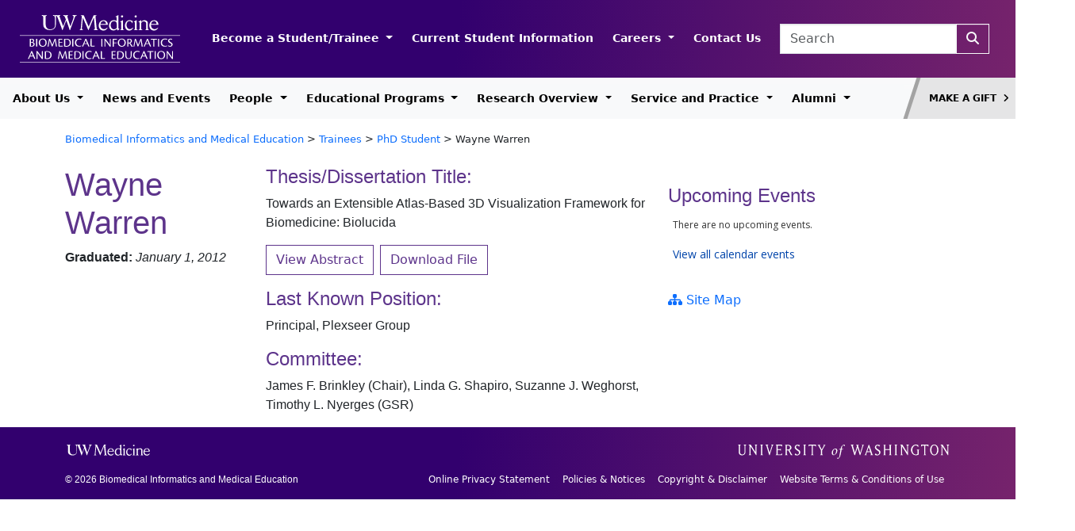

--- FILE ---
content_type: text/html; charset=UTF-8
request_url: https://bime.uw.edu/students/wayne-warren/
body_size: 84462
content:
<!DOCTYPE html>
<html lang="en-US">
<head>
	<meta charset="UTF-8">
	<meta name="viewport" content="width=device-width, initial-scale=1, shrink-to-fit=no">
	<script src="https://kit.fontawesome.com/141c6a3049.js" crossorigin="anonymous"></script>

	<title>Wayne Warren &#8211; Biomedical Informatics and Medical Education</title>
<meta name='robots' content='max-image-preview:large' />
<link rel='dns-prefetch' href='//s.w.org' />
<link rel='dns-prefetch' href='//www.googletagmanager.com' />
<link rel="alternate" type="application/rss+xml" title="Biomedical Informatics and Medical Education &raquo; Feed" href="https://bime.uw.edu/feed/" />
<script>
window._wpemojiSettings = {"baseUrl":"https:\/\/s.w.org\/images\/core\/emoji\/13.1.0\/72x72\/","ext":".png","svgUrl":"https:\/\/s.w.org\/images\/core\/emoji\/13.1.0\/svg\/","svgExt":".svg","source":{"concatemoji":"https:\/\/bime.uw.edu\/wordpress\/wp-includes\/js\/wp-emoji-release.min.js?ver=5.9.12"}};
/*! This file is auto-generated */
!function(e,a,t){var n,r,o,i=a.createElement("canvas"),p=i.getContext&&i.getContext("2d");function s(e,t){var a=String.fromCharCode;p.clearRect(0,0,i.width,i.height),p.fillText(a.apply(this,e),0,0);e=i.toDataURL();return p.clearRect(0,0,i.width,i.height),p.fillText(a.apply(this,t),0,0),e===i.toDataURL()}function c(e){var t=a.createElement("script");t.src=e,t.defer=t.type="text/javascript",a.getElementsByTagName("head")[0].appendChild(t)}for(o=Array("flag","emoji"),t.supports={everything:!0,everythingExceptFlag:!0},r=0;r<o.length;r++)t.supports[o[r]]=function(e){if(!p||!p.fillText)return!1;switch(p.textBaseline="top",p.font="600 32px Arial",e){case"flag":return s([127987,65039,8205,9895,65039],[127987,65039,8203,9895,65039])?!1:!s([55356,56826,55356,56819],[55356,56826,8203,55356,56819])&&!s([55356,57332,56128,56423,56128,56418,56128,56421,56128,56430,56128,56423,56128,56447],[55356,57332,8203,56128,56423,8203,56128,56418,8203,56128,56421,8203,56128,56430,8203,56128,56423,8203,56128,56447]);case"emoji":return!s([10084,65039,8205,55357,56613],[10084,65039,8203,55357,56613])}return!1}(o[r]),t.supports.everything=t.supports.everything&&t.supports[o[r]],"flag"!==o[r]&&(t.supports.everythingExceptFlag=t.supports.everythingExceptFlag&&t.supports[o[r]]);t.supports.everythingExceptFlag=t.supports.everythingExceptFlag&&!t.supports.flag,t.DOMReady=!1,t.readyCallback=function(){t.DOMReady=!0},t.supports.everything||(n=function(){t.readyCallback()},a.addEventListener?(a.addEventListener("DOMContentLoaded",n,!1),e.addEventListener("load",n,!1)):(e.attachEvent("onload",n),a.attachEvent("onreadystatechange",function(){"complete"===a.readyState&&t.readyCallback()})),(n=t.source||{}).concatemoji?c(n.concatemoji):n.wpemoji&&n.twemoji&&(c(n.twemoji),c(n.wpemoji)))}(window,document,window._wpemojiSettings);
</script>
<style>
img.wp-smiley,
img.emoji {
	display: inline !important;
	border: none !important;
	box-shadow: none !important;
	height: 1em !important;
	width: 1em !important;
	margin: 0 0.07em !important;
	vertical-align: -0.1em !important;
	background: none !important;
	padding: 0 !important;
}
</style>
	<link rel='stylesheet' id='wp-block-library-css'  href='https://bime.uw.edu/wordpress/wp-includes/css/dist/block-library/style.min.css?ver=5.9.12' media='all' />
<style id='wp-block-library-theme-inline-css'>
.wp-block-audio figcaption{color:#555;font-size:13px;text-align:center}.is-dark-theme .wp-block-audio figcaption{color:hsla(0,0%,100%,.65)}.wp-block-code>code{font-family:Menlo,Consolas,monaco,monospace;color:#1e1e1e;padding:.8em 1em;border:1px solid #ddd;border-radius:4px}.wp-block-embed figcaption{color:#555;font-size:13px;text-align:center}.is-dark-theme .wp-block-embed figcaption{color:hsla(0,0%,100%,.65)}.blocks-gallery-caption{color:#555;font-size:13px;text-align:center}.is-dark-theme .blocks-gallery-caption{color:hsla(0,0%,100%,.65)}.wp-block-image figcaption{color:#555;font-size:13px;text-align:center}.is-dark-theme .wp-block-image figcaption{color:hsla(0,0%,100%,.65)}.wp-block-pullquote{border-top:4px solid;border-bottom:4px solid;margin-bottom:1.75em;color:currentColor}.wp-block-pullquote__citation,.wp-block-pullquote cite,.wp-block-pullquote footer{color:currentColor;text-transform:uppercase;font-size:.8125em;font-style:normal}.wp-block-quote{border-left:.25em solid;margin:0 0 1.75em;padding-left:1em}.wp-block-quote cite,.wp-block-quote footer{color:currentColor;font-size:.8125em;position:relative;font-style:normal}.wp-block-quote.has-text-align-right{border-left:none;border-right:.25em solid;padding-left:0;padding-right:1em}.wp-block-quote.has-text-align-center{border:none;padding-left:0}.wp-block-quote.is-large,.wp-block-quote.is-style-large,.wp-block-quote.is-style-plain{border:none}.wp-block-search .wp-block-search__label{font-weight:700}.wp-block-group:where(.has-background){padding:1.25em 2.375em}.wp-block-separator{border:none;border-bottom:2px solid;margin-left:auto;margin-right:auto;opacity:.4}.wp-block-separator:not(.is-style-wide):not(.is-style-dots){width:100px}.wp-block-separator.has-background:not(.is-style-dots){border-bottom:none;height:1px}.wp-block-separator.has-background:not(.is-style-wide):not(.is-style-dots){height:2px}.wp-block-table thead{border-bottom:3px solid}.wp-block-table tfoot{border-top:3px solid}.wp-block-table td,.wp-block-table th{padding:.5em;border:1px solid;word-break:normal}.wp-block-table figcaption{color:#555;font-size:13px;text-align:center}.is-dark-theme .wp-block-table figcaption{color:hsla(0,0%,100%,.65)}.wp-block-video figcaption{color:#555;font-size:13px;text-align:center}.is-dark-theme .wp-block-video figcaption{color:hsla(0,0%,100%,.65)}.wp-block-template-part.has-background{padding:1.25em 2.375em;margin-top:0;margin-bottom:0}
</style>
<style id='global-styles-inline-css'>
body{--wp--preset--color--black: #000000;--wp--preset--color--cyan-bluish-gray: #abb8c3;--wp--preset--color--white: #ffffff;--wp--preset--color--pale-pink: #f78da7;--wp--preset--color--vivid-red: #cf2e2e;--wp--preset--color--luminous-vivid-orange: #ff6900;--wp--preset--color--luminous-vivid-amber: #fcb900;--wp--preset--color--light-green-cyan: #7bdcb5;--wp--preset--color--vivid-green-cyan: #00d084;--wp--preset--color--pale-cyan-blue: #8ed1fc;--wp--preset--color--vivid-cyan-blue: #0693e3;--wp--preset--color--vivid-purple: #9b51e0;--wp--preset--gradient--vivid-cyan-blue-to-vivid-purple: linear-gradient(135deg,rgba(6,147,227,1) 0%,rgb(155,81,224) 100%);--wp--preset--gradient--light-green-cyan-to-vivid-green-cyan: linear-gradient(135deg,rgb(122,220,180) 0%,rgb(0,208,130) 100%);--wp--preset--gradient--luminous-vivid-amber-to-luminous-vivid-orange: linear-gradient(135deg,rgba(252,185,0,1) 0%,rgba(255,105,0,1) 100%);--wp--preset--gradient--luminous-vivid-orange-to-vivid-red: linear-gradient(135deg,rgba(255,105,0,1) 0%,rgb(207,46,46) 100%);--wp--preset--gradient--very-light-gray-to-cyan-bluish-gray: linear-gradient(135deg,rgb(238,238,238) 0%,rgb(169,184,195) 100%);--wp--preset--gradient--cool-to-warm-spectrum: linear-gradient(135deg,rgb(74,234,220) 0%,rgb(151,120,209) 20%,rgb(207,42,186) 40%,rgb(238,44,130) 60%,rgb(251,105,98) 80%,rgb(254,248,76) 100%);--wp--preset--gradient--blush-light-purple: linear-gradient(135deg,rgb(255,206,236) 0%,rgb(152,150,240) 100%);--wp--preset--gradient--blush-bordeaux: linear-gradient(135deg,rgb(254,205,165) 0%,rgb(254,45,45) 50%,rgb(107,0,62) 100%);--wp--preset--gradient--luminous-dusk: linear-gradient(135deg,rgb(255,203,112) 0%,rgb(199,81,192) 50%,rgb(65,88,208) 100%);--wp--preset--gradient--pale-ocean: linear-gradient(135deg,rgb(255,245,203) 0%,rgb(182,227,212) 50%,rgb(51,167,181) 100%);--wp--preset--gradient--electric-grass: linear-gradient(135deg,rgb(202,248,128) 0%,rgb(113,206,126) 100%);--wp--preset--gradient--midnight: linear-gradient(135deg,rgb(2,3,129) 0%,rgb(40,116,252) 100%);--wp--preset--duotone--dark-grayscale: url('#wp-duotone-dark-grayscale');--wp--preset--duotone--grayscale: url('#wp-duotone-grayscale');--wp--preset--duotone--purple-yellow: url('#wp-duotone-purple-yellow');--wp--preset--duotone--blue-red: url('#wp-duotone-blue-red');--wp--preset--duotone--midnight: url('#wp-duotone-midnight');--wp--preset--duotone--magenta-yellow: url('#wp-duotone-magenta-yellow');--wp--preset--duotone--purple-green: url('#wp-duotone-purple-green');--wp--preset--duotone--blue-orange: url('#wp-duotone-blue-orange');--wp--preset--font-size--small: 13px;--wp--preset--font-size--medium: 20px;--wp--preset--font-size--large: 36px;--wp--preset--font-size--x-large: 42px;}.has-black-color{color: var(--wp--preset--color--black) !important;}.has-cyan-bluish-gray-color{color: var(--wp--preset--color--cyan-bluish-gray) !important;}.has-white-color{color: var(--wp--preset--color--white) !important;}.has-pale-pink-color{color: var(--wp--preset--color--pale-pink) !important;}.has-vivid-red-color{color: var(--wp--preset--color--vivid-red) !important;}.has-luminous-vivid-orange-color{color: var(--wp--preset--color--luminous-vivid-orange) !important;}.has-luminous-vivid-amber-color{color: var(--wp--preset--color--luminous-vivid-amber) !important;}.has-light-green-cyan-color{color: var(--wp--preset--color--light-green-cyan) !important;}.has-vivid-green-cyan-color{color: var(--wp--preset--color--vivid-green-cyan) !important;}.has-pale-cyan-blue-color{color: var(--wp--preset--color--pale-cyan-blue) !important;}.has-vivid-cyan-blue-color{color: var(--wp--preset--color--vivid-cyan-blue) !important;}.has-vivid-purple-color{color: var(--wp--preset--color--vivid-purple) !important;}.has-black-background-color{background-color: var(--wp--preset--color--black) !important;}.has-cyan-bluish-gray-background-color{background-color: var(--wp--preset--color--cyan-bluish-gray) !important;}.has-white-background-color{background-color: var(--wp--preset--color--white) !important;}.has-pale-pink-background-color{background-color: var(--wp--preset--color--pale-pink) !important;}.has-vivid-red-background-color{background-color: var(--wp--preset--color--vivid-red) !important;}.has-luminous-vivid-orange-background-color{background-color: var(--wp--preset--color--luminous-vivid-orange) !important;}.has-luminous-vivid-amber-background-color{background-color: var(--wp--preset--color--luminous-vivid-amber) !important;}.has-light-green-cyan-background-color{background-color: var(--wp--preset--color--light-green-cyan) !important;}.has-vivid-green-cyan-background-color{background-color: var(--wp--preset--color--vivid-green-cyan) !important;}.has-pale-cyan-blue-background-color{background-color: var(--wp--preset--color--pale-cyan-blue) !important;}.has-vivid-cyan-blue-background-color{background-color: var(--wp--preset--color--vivid-cyan-blue) !important;}.has-vivid-purple-background-color{background-color: var(--wp--preset--color--vivid-purple) !important;}.has-black-border-color{border-color: var(--wp--preset--color--black) !important;}.has-cyan-bluish-gray-border-color{border-color: var(--wp--preset--color--cyan-bluish-gray) !important;}.has-white-border-color{border-color: var(--wp--preset--color--white) !important;}.has-pale-pink-border-color{border-color: var(--wp--preset--color--pale-pink) !important;}.has-vivid-red-border-color{border-color: var(--wp--preset--color--vivid-red) !important;}.has-luminous-vivid-orange-border-color{border-color: var(--wp--preset--color--luminous-vivid-orange) !important;}.has-luminous-vivid-amber-border-color{border-color: var(--wp--preset--color--luminous-vivid-amber) !important;}.has-light-green-cyan-border-color{border-color: var(--wp--preset--color--light-green-cyan) !important;}.has-vivid-green-cyan-border-color{border-color: var(--wp--preset--color--vivid-green-cyan) !important;}.has-pale-cyan-blue-border-color{border-color: var(--wp--preset--color--pale-cyan-blue) !important;}.has-vivid-cyan-blue-border-color{border-color: var(--wp--preset--color--vivid-cyan-blue) !important;}.has-vivid-purple-border-color{border-color: var(--wp--preset--color--vivid-purple) !important;}.has-vivid-cyan-blue-to-vivid-purple-gradient-background{background: var(--wp--preset--gradient--vivid-cyan-blue-to-vivid-purple) !important;}.has-light-green-cyan-to-vivid-green-cyan-gradient-background{background: var(--wp--preset--gradient--light-green-cyan-to-vivid-green-cyan) !important;}.has-luminous-vivid-amber-to-luminous-vivid-orange-gradient-background{background: var(--wp--preset--gradient--luminous-vivid-amber-to-luminous-vivid-orange) !important;}.has-luminous-vivid-orange-to-vivid-red-gradient-background{background: var(--wp--preset--gradient--luminous-vivid-orange-to-vivid-red) !important;}.has-very-light-gray-to-cyan-bluish-gray-gradient-background{background: var(--wp--preset--gradient--very-light-gray-to-cyan-bluish-gray) !important;}.has-cool-to-warm-spectrum-gradient-background{background: var(--wp--preset--gradient--cool-to-warm-spectrum) !important;}.has-blush-light-purple-gradient-background{background: var(--wp--preset--gradient--blush-light-purple) !important;}.has-blush-bordeaux-gradient-background{background: var(--wp--preset--gradient--blush-bordeaux) !important;}.has-luminous-dusk-gradient-background{background: var(--wp--preset--gradient--luminous-dusk) !important;}.has-pale-ocean-gradient-background{background: var(--wp--preset--gradient--pale-ocean) !important;}.has-electric-grass-gradient-background{background: var(--wp--preset--gradient--electric-grass) !important;}.has-midnight-gradient-background{background: var(--wp--preset--gradient--midnight) !important;}.has-small-font-size{font-size: var(--wp--preset--font-size--small) !important;}.has-medium-font-size{font-size: var(--wp--preset--font-size--medium) !important;}.has-large-font-size{font-size: var(--wp--preset--font-size--large) !important;}.has-x-large-font-size{font-size: var(--wp--preset--font-size--x-large) !important;}
</style>
<link rel='stylesheet' id='style-css'  href='https://bime.uw.edu/wordpress/wp-content/themes/uwm-b5/style.css?ver=3.4.1' media='all' />
<link rel='stylesheet' id='main-css'  href='https://bime.uw.edu/wordpress/wp-content/themes/uwm-b5/assets/dist/main.css?ver=3.4.1' media='all' />
<link rel='stylesheet' id='slick-css-css'  href='https://bime.uw.edu/wordpress/wp-content/themes/uwm-b5/css/slick.css?ver=6.2' media='all' />
<link rel='stylesheet' id='slick-theme-css-css'  href='https://bime.uw.edu/wordpress/wp-content/themes/uwm-b5/css/slick-theme.css?ver=6.2' media='all' />
<script src='https://bime.uw.edu/wordpress/wp-includes/js/jquery/jquery.min.js?ver=3.6.0' id='jquery-core-js'></script>
<script src='https://bime.uw.edu/wordpress/wp-includes/js/jquery/jquery-migrate.min.js?ver=3.3.2' id='jquery-migrate-js'></script>
<link rel="https://api.w.org/" href="https://bime.uw.edu/wp-json/" /><link rel="EditURI" type="application/rsd+xml" title="RSD" href="https://bime.uw.edu/wordpress/xmlrpc.php?rsd" />
<link rel="wlwmanifest" type="application/wlwmanifest+xml" href="https://bime.uw.edu/wordpress/wp-includes/wlwmanifest.xml" /> 
<meta name="generator" content="WordPress 5.9.12" />
<link rel="canonical" href="https://bime.uw.edu/students/wayne-warren/" />
<link rel='shortlink' href='https://bime.uw.edu/?p=927' />
<link rel="alternate" type="application/json+oembed" href="https://bime.uw.edu/wp-json/oembed/1.0/embed?url=https%3A%2F%2Fbime.uw.edu%2Fstudents%2Fwayne-warren%2F" />
<link rel="alternate" type="text/xml+oembed" href="https://bime.uw.edu/wp-json/oembed/1.0/embed?url=https%3A%2F%2Fbime.uw.edu%2Fstudents%2Fwayne-warren%2F&#038;format=xml" />

		<!-- GA Google Analytics @ https://m0n.co/ga -->
		<script async src="https://www.googletagmanager.com/gtag/js?id=G-5XMBK0NL8M"></script>
		<script>
			window.dataLayer = window.dataLayer || [];
			function gtag(){dataLayer.push(arguments);}
			gtag('js', new Date());
			gtag('config', 'G-5XMBK0NL8M');
		</script>

	<meta name="generator" content="Site Kit by Google 1.168.0" /><link rel="icon" href="https://bime.uw.edu/wordpress/wp-content/uploads/2025/03/cropped-cropped-apple-touch-icon-300x300-1-32x32.png" sizes="32x32" />
<link rel="icon" href="https://bime.uw.edu/wordpress/wp-content/uploads/2025/03/cropped-cropped-apple-touch-icon-300x300-1-192x192.png" sizes="192x192" />
<link rel="apple-touch-icon" href="https://bime.uw.edu/wordpress/wp-content/uploads/2025/03/cropped-cropped-apple-touch-icon-300x300-1-180x180.png" />
<meta name="msapplication-TileImage" content="https://bime.uw.edu/wordpress/wp-content/uploads/2025/03/cropped-cropped-apple-touch-icon-300x300-1-270x270.png" />
</head>


<body class="students-template-default single single-students postid-927">

<svg xmlns="http://www.w3.org/2000/svg" viewBox="0 0 0 0" width="0" height="0" focusable="false" role="none" style="visibility: hidden; position: absolute; left: -9999px; overflow: hidden;" ><defs><filter id="wp-duotone-dark-grayscale"><feColorMatrix color-interpolation-filters="sRGB" type="matrix" values=" .299 .587 .114 0 0 .299 .587 .114 0 0 .299 .587 .114 0 0 .299 .587 .114 0 0 " /><feComponentTransfer color-interpolation-filters="sRGB" ><feFuncR type="table" tableValues="0 0.49803921568627" /><feFuncG type="table" tableValues="0 0.49803921568627" /><feFuncB type="table" tableValues="0 0.49803921568627" /><feFuncA type="table" tableValues="1 1" /></feComponentTransfer><feComposite in2="SourceGraphic" operator="in" /></filter></defs></svg><svg xmlns="http://www.w3.org/2000/svg" viewBox="0 0 0 0" width="0" height="0" focusable="false" role="none" style="visibility: hidden; position: absolute; left: -9999px; overflow: hidden;" ><defs><filter id="wp-duotone-grayscale"><feColorMatrix color-interpolation-filters="sRGB" type="matrix" values=" .299 .587 .114 0 0 .299 .587 .114 0 0 .299 .587 .114 0 0 .299 .587 .114 0 0 " /><feComponentTransfer color-interpolation-filters="sRGB" ><feFuncR type="table" tableValues="0 1" /><feFuncG type="table" tableValues="0 1" /><feFuncB type="table" tableValues="0 1" /><feFuncA type="table" tableValues="1 1" /></feComponentTransfer><feComposite in2="SourceGraphic" operator="in" /></filter></defs></svg><svg xmlns="http://www.w3.org/2000/svg" viewBox="0 0 0 0" width="0" height="0" focusable="false" role="none" style="visibility: hidden; position: absolute; left: -9999px; overflow: hidden;" ><defs><filter id="wp-duotone-purple-yellow"><feColorMatrix color-interpolation-filters="sRGB" type="matrix" values=" .299 .587 .114 0 0 .299 .587 .114 0 0 .299 .587 .114 0 0 .299 .587 .114 0 0 " /><feComponentTransfer color-interpolation-filters="sRGB" ><feFuncR type="table" tableValues="0.54901960784314 0.98823529411765" /><feFuncG type="table" tableValues="0 1" /><feFuncB type="table" tableValues="0.71764705882353 0.25490196078431" /><feFuncA type="table" tableValues="1 1" /></feComponentTransfer><feComposite in2="SourceGraphic" operator="in" /></filter></defs></svg><svg xmlns="http://www.w3.org/2000/svg" viewBox="0 0 0 0" width="0" height="0" focusable="false" role="none" style="visibility: hidden; position: absolute; left: -9999px; overflow: hidden;" ><defs><filter id="wp-duotone-blue-red"><feColorMatrix color-interpolation-filters="sRGB" type="matrix" values=" .299 .587 .114 0 0 .299 .587 .114 0 0 .299 .587 .114 0 0 .299 .587 .114 0 0 " /><feComponentTransfer color-interpolation-filters="sRGB" ><feFuncR type="table" tableValues="0 1" /><feFuncG type="table" tableValues="0 0.27843137254902" /><feFuncB type="table" tableValues="0.5921568627451 0.27843137254902" /><feFuncA type="table" tableValues="1 1" /></feComponentTransfer><feComposite in2="SourceGraphic" operator="in" /></filter></defs></svg><svg xmlns="http://www.w3.org/2000/svg" viewBox="0 0 0 0" width="0" height="0" focusable="false" role="none" style="visibility: hidden; position: absolute; left: -9999px; overflow: hidden;" ><defs><filter id="wp-duotone-midnight"><feColorMatrix color-interpolation-filters="sRGB" type="matrix" values=" .299 .587 .114 0 0 .299 .587 .114 0 0 .299 .587 .114 0 0 .299 .587 .114 0 0 " /><feComponentTransfer color-interpolation-filters="sRGB" ><feFuncR type="table" tableValues="0 0" /><feFuncG type="table" tableValues="0 0.64705882352941" /><feFuncB type="table" tableValues="0 1" /><feFuncA type="table" tableValues="1 1" /></feComponentTransfer><feComposite in2="SourceGraphic" operator="in" /></filter></defs></svg><svg xmlns="http://www.w3.org/2000/svg" viewBox="0 0 0 0" width="0" height="0" focusable="false" role="none" style="visibility: hidden; position: absolute; left: -9999px; overflow: hidden;" ><defs><filter id="wp-duotone-magenta-yellow"><feColorMatrix color-interpolation-filters="sRGB" type="matrix" values=" .299 .587 .114 0 0 .299 .587 .114 0 0 .299 .587 .114 0 0 .299 .587 .114 0 0 " /><feComponentTransfer color-interpolation-filters="sRGB" ><feFuncR type="table" tableValues="0.78039215686275 1" /><feFuncG type="table" tableValues="0 0.94901960784314" /><feFuncB type="table" tableValues="0.35294117647059 0.47058823529412" /><feFuncA type="table" tableValues="1 1" /></feComponentTransfer><feComposite in2="SourceGraphic" operator="in" /></filter></defs></svg><svg xmlns="http://www.w3.org/2000/svg" viewBox="0 0 0 0" width="0" height="0" focusable="false" role="none" style="visibility: hidden; position: absolute; left: -9999px; overflow: hidden;" ><defs><filter id="wp-duotone-purple-green"><feColorMatrix color-interpolation-filters="sRGB" type="matrix" values=" .299 .587 .114 0 0 .299 .587 .114 0 0 .299 .587 .114 0 0 .299 .587 .114 0 0 " /><feComponentTransfer color-interpolation-filters="sRGB" ><feFuncR type="table" tableValues="0.65098039215686 0.40392156862745" /><feFuncG type="table" tableValues="0 1" /><feFuncB type="table" tableValues="0.44705882352941 0.4" /><feFuncA type="table" tableValues="1 1" /></feComponentTransfer><feComposite in2="SourceGraphic" operator="in" /></filter></defs></svg><svg xmlns="http://www.w3.org/2000/svg" viewBox="0 0 0 0" width="0" height="0" focusable="false" role="none" style="visibility: hidden; position: absolute; left: -9999px; overflow: hidden;" ><defs><filter id="wp-duotone-blue-orange"><feColorMatrix color-interpolation-filters="sRGB" type="matrix" values=" .299 .587 .114 0 0 .299 .587 .114 0 0 .299 .587 .114 0 0 .299 .587 .114 0 0 " /><feComponentTransfer color-interpolation-filters="sRGB" ><feFuncR type="table" tableValues="0.098039215686275 1" /><feFuncG type="table" tableValues="0 0.66274509803922" /><feFuncB type="table" tableValues="0.84705882352941 0.41960784313725" /><feFuncA type="table" tableValues="1 1" /></feComponentTransfer><feComposite in2="SourceGraphic" operator="in" /></filter></defs></svg>
<a href="#main" class="visually-hidden-focusable">Skip to main content</a>

<div id="wrapper">
	<header>
		<div id="masthead" class="navbar navbar-expand-lg navbar-dark bg-dark">
			<div class="container-fluid d-flex">
				<div class="d-flex justify-content-between justify-content-lg-start">
					<div>
						<a class="navbar-brand" href="https://bime.uw.edu" title="Biomedical Informatics and Medical Education" rel="home">
															<img src="https://bime.uw.edu/wordpress/wp-content/themes/uwm-b5/assets/svg/bime-non-responsive-light.svg" alt="Biomedical Informatics and Medical Education" id="header-image" />
													</a>
					</div>
					
				</div>
				<div class="d-flex justify-content-between justify-content-lg-end w-100 mb-2 mt-4 mb-lg-0 mt-lg-0">
					<nav id="header-navbar" class="me-3 nav-header">
						<ul id="menu-purple-header-menu" class="navbar-nav me-auto nowrap"><li itemscope="itemscope" itemtype="https://www.schema.org/SiteNavigationElement" id="menu-item-4477" class="menu-item menu-item-type-post_type menu-item-object-page menu-item-has-children nav-item menu-item-4477 dropdown"><a title="Become a Student/Trainee" href="#" data-bs-toggle="dropdown" class="nav-link dropdown-toggle" aria-expanded="false">Become a Student/Trainee <span class="caret"></span></a><ul role="menu" class="dropdown-menu"><li itemscope="itemscope" itemtype="https://www.schema.org/SiteNavigationElement" id="menu-item-4478" class="menu-item menu-item-type-post_type menu-item-object-page menu-item-4478"><a title="Application Overview for All Programs" href="https://bime.uw.edu/application-overview-for-all-programs/" class="dropdown-item">Application Overview for All Programs</a></li>
<li itemscope="itemscope" itemtype="https://www.schema.org/SiteNavigationElement" id="menu-item-4479" class="menu-item menu-item-type-post_type menu-item-object-page menu-item-4479"><a title="Educational Programs Overview" href="https://bime.uw.edu/programs-overview/" class="dropdown-item">Educational Programs Overview</a></li>
<li itemscope="itemscope" itemtype="https://www.schema.org/SiteNavigationElement" id="menu-item-4480" class="menu-item menu-item-type-post_type menu-item-object-page menu-item-4480"><a title="MS &amp; PhD Admission Requirements" href="https://bime.uw.edu/bime-admission-requirements/" class="dropdown-item">MS &#038; PhD Admission Requirements</a></li>
<li itemscope="itemscope" itemtype="https://www.schema.org/SiteNavigationElement" id="menu-item-4481" class="menu-item menu-item-type-post_type menu-item-object-page menu-item-4481"><a title="Apply to the BHI MS &#038; PhD Program" href="https://bime.uw.edu/apply/" class="dropdown-item">Apply to the BHI MS &#038; PhD Program</a></li>
<li itemscope="itemscope" itemtype="https://www.schema.org/SiteNavigationElement" id="menu-item-4482" class="menu-item menu-item-type-post_type menu-item-object-page menu-item-4482"><a title="MS &#038; PhD Funding and Tuition" href="https://bime.uw.edu/funding-and-tuition/" class="dropdown-item">MS &#038; PhD Funding and Tuition</a></li>
<li itemscope="itemscope" itemtype="https://www.schema.org/SiteNavigationElement" id="menu-item-4483" class="menu-item menu-item-type-post_type menu-item-object-page menu-item-4483"><a title="MS &#038; PhD FAQ" href="https://bime.uw.edu/faq/" class="dropdown-item">MS &#038; PhD FAQ</a></li>
<li itemscope="itemscope" itemtype="https://www.schema.org/SiteNavigationElement" id="menu-item-4484" class="menu-item menu-item-type-post_type menu-item-object-page menu-item-4484"><a title="Apply to the Postdoctoral Program" href="https://bime.uw.edu/apply-to-post-doctoral-program/" class="dropdown-item">Apply to the Postdoctoral Program</a></li>
<li itemscope="itemscope" itemtype="https://www.schema.org/SiteNavigationElement" id="menu-item-4485" class="menu-item menu-item-type-post_type menu-item-object-page menu-item-4485"><a title="Online Master of Science in Clinical Informatics &#038; Patient-Centered Technologies MS Program" href="https://bime.uw.edu/jointaffiliated-programs/" class="dropdown-item">Online Master of Science in Clinical Informatics &#038; Patient-Centered Technologies MS Program</a></li>
<li itemscope="itemscope" itemtype="https://www.schema.org/SiteNavigationElement" id="menu-item-4486" class="menu-item menu-item-type-post_type menu-item-object-page menu-item-4486"><a title="Apply to Clinical Informatics Fellowship" href="https://bime.uw.edu/programs-overview/clinical-informatics-fellowship/apply-2/" class="dropdown-item">Apply to Clinical Informatics Fellowship</a></li>
</ul>
</li>
<li itemscope="itemscope" itemtype="https://www.schema.org/SiteNavigationElement" id="menu-item-5134" class="menu-item menu-item-type-custom menu-item-object-custom nav-item menu-item-5134"><a title="Current Student Information" href="https://depts.washington.edu/bhigradp/" class="nav-link">Current Student Information</a></li>
<li itemscope="itemscope" itemtype="https://www.schema.org/SiteNavigationElement" id="menu-item-4497" class="menu-item menu-item-type-post_type menu-item-object-page menu-item-has-children nav-item menu-item-4497 dropdown"><a title="Careers" href="#" data-bs-toggle="dropdown" class="nav-link dropdown-toggle" aria-expanded="false">Careers <span class="caret"></span></a><ul role="menu" class="dropdown-menu"><li itemscope="itemscope" itemtype="https://www.schema.org/SiteNavigationElement" id="menu-item-4735" class="menu-item menu-item-type-post_type menu-item-object-page menu-item-4735"><a title="Prospective Faculty" href="https://bime.uw.edu/prospective-faculty/" class="dropdown-item">Prospective Faculty</a></li>
</ul>
</li>
<li itemscope="itemscope" itemtype="https://www.schema.org/SiteNavigationElement" id="menu-item-4498" class="menu-item menu-item-type-post_type menu-item-object-page nav-item menu-item-4498"><a title="Contact Us" href="https://bime.uw.edu/contact-us/" class="nav-link">Contact Us</a></li>
</ul>					</nav>
					
					<div>
						<form class="search-form form-inline me-2" role="search" method="get" action="https://bime.uw.edu/">
							<div class="input-group">
								<input type="text" name="s" class="form-control" placeholder="Search" title="Search" />
								<button type="submit" name="submit" title="Search" class="btn btn-outline-light" aria-label="Search"><i class="fa-solid fa-magnifying-glass" aria-hidden="true"></i></button>
							</div>
						</form>
					</div>
					<div class="">
						<button class="navbar-toggler" type="button" data-bs-toggle="collapse" data-bs-target="#mobile-navbar" aria-controls="navbar" aria-expanded="false" aria-label="Toggle navigation">
							<span class="navbar-toggler-icon"></span>
						</button>
					</div>
					
				</div>
			</div>
		</div><!-- /#masthead -->

		<nav id="header" class="justify-content-between navbar navbar-expand-lg navbar-light bg-light">
			<div class="navbar-wrapper">
				<div id="navbar" class="collapse navbar-collapse">
					<ul id="menu-white-header-menu" class="navbar-nav me-auto nowrap"><li itemscope="itemscope" itemtype="https://www.schema.org/SiteNavigationElement" id="menu-item-4499" class="menu-item menu-item-type-post_type menu-item-object-page menu-item-has-children nav-item menu-item-4499 dropdown"><a title="About Us" href="#" data-bs-toggle="dropdown" class="nav-link dropdown-toggle" aria-expanded="false">About Us <span class="caret"></span></a><ul role="menu" class="dropdown-menu"><li itemscope="itemscope" itemtype="https://www.schema.org/SiteNavigationElement" id="menu-item-4500" class="menu-item menu-item-type-post_type menu-item-object-page menu-item-4500"><a title="Overview of Department" href="https://bime.uw.edu/about-bime/" class="dropdown-item">Overview of Department</a></li>
<li itemscope="itemscope" itemtype="https://www.schema.org/SiteNavigationElement" id="menu-item-4501" class="menu-item menu-item-type-post_type menu-item-object-page menu-item-4501"><a title="Equity, Diversity and Inclusion" href="https://bime.uw.edu/bime-diversity-equity-and-inclusion/" class="dropdown-item">Equity, Diversity and Inclusion</a></li>
<li itemscope="itemscope" itemtype="https://www.schema.org/SiteNavigationElement" id="menu-item-4502" class="menu-item menu-item-type-post_type menu-item-object-page menu-item-4502"><a title="Biomedical Informatics and Medical Education Committees" href="https://bime.uw.edu/biomedical-informatics-and-medical-education-committees/" class="dropdown-item">Biomedical Informatics and Medical Education Committees</a></li>
</ul>
</li>
<li itemscope="itemscope" itemtype="https://www.schema.org/SiteNavigationElement" id="menu-item-4503" class="menu-item menu-item-type-post_type menu-item-object-page nav-item menu-item-4503"><a title="News and Events" href="https://bime.uw.edu/news-and-events/" class="nav-link">News and Events</a></li>
<li itemscope="itemscope" itemtype="https://www.schema.org/SiteNavigationElement" id="menu-item-4504" class="menu-item menu-item-type-post_type menu-item-object-page menu-item-has-children nav-item menu-item-4504 dropdown"><a title="People" href="#" data-bs-toggle="dropdown" class="nav-link dropdown-toggle" aria-expanded="false">People <span class="caret"></span></a><ul role="menu" class="dropdown-menu"><li itemscope="itemscope" itemtype="https://www.schema.org/SiteNavigationElement" id="menu-item-4689" class="menu-item menu-item-type-post_type menu-item-object-page menu-item-4689"><a title="People Overview" href="https://bime.uw.edu/people-overview/" class="dropdown-item">People Overview</a></li>
<li itemscope="itemscope" itemtype="https://www.schema.org/SiteNavigationElement" id="menu-item-4505" class="menu-item menu-item-type-taxonomy menu-item-object-faculty_type menu-item-has-children menu-item-4505 dropdown"><a title="Faculty" href="https://bime.uw.edu/faculty_type/core-faculty/" class="dropdown-item">Faculty</a><ul role="menu" class="dropdown-menu"><li itemscope="itemscope" itemtype="https://www.schema.org/SiteNavigationElement" id="menu-item-4506" class="menu-item menu-item-type-taxonomy menu-item-object-faculty_type menu-item-4506"><a title="All BIME Core &amp; Extended Faculty" href="https://bime.uw.edu/faculty_type/bime-core-extended-faculty/" class="dropdown-item">All BIME Core &amp; Extended Faculty</a></li>
<li itemscope="itemscope" itemtype="https://www.schema.org/SiteNavigationElement" id="menu-item-4507" class="menu-item menu-item-type-taxonomy menu-item-object-faculty_type menu-item-4507"><a title="All BIME Core Faculty" href="https://bime.uw.edu/faculty_type/core-faculty/" class="dropdown-item">All BIME Core Faculty</a></li>
<li itemscope="itemscope" itemtype="https://www.schema.org/SiteNavigationElement" id="menu-item-4508" class="menu-item menu-item-type-taxonomy menu-item-object-faculty_type menu-item-4508"><a title="All BIME Extended Faculty" href="https://bime.uw.edu/faculty_type/bime-extended-faculty/" class="dropdown-item">All BIME Extended Faculty</a></li>
<li itemscope="itemscope" itemtype="https://www.schema.org/SiteNavigationElement" id="menu-item-4509" class="menu-item menu-item-type-taxonomy menu-item-object-faculty_type menu-item-4509"><a title="BHI Core &amp; Extended" href="https://bime.uw.edu/faculty_type/bhi-core-extended/" class="dropdown-item">BHI Core &amp; Extended</a></li>
<li itemscope="itemscope" itemtype="https://www.schema.org/SiteNavigationElement" id="menu-item-4510" class="menu-item menu-item-type-taxonomy menu-item-object-faculty_type menu-item-4510"><a title="BHI Core Faculty" href="https://bime.uw.edu/faculty_type/bhi-core-faculty/" class="dropdown-item">BHI Core Faculty</a></li>
<li itemscope="itemscope" itemtype="https://www.schema.org/SiteNavigationElement" id="menu-item-4511" class="menu-item menu-item-type-taxonomy menu-item-object-faculty_type menu-item-4511"><a title="BHI Extended" href="https://bime.uw.edu/faculty_type/bhi-extended/" class="dropdown-item">BHI Extended</a></li>
<li itemscope="itemscope" itemtype="https://www.schema.org/SiteNavigationElement" id="menu-item-4512" class="menu-item menu-item-type-taxonomy menu-item-object-faculty_type menu-item-4512"><a title="MEE Core &amp; Extended" href="https://bime.uw.edu/faculty_type/mee-core-extended/" class="dropdown-item">MEE Core &amp; Extended</a></li>
<li itemscope="itemscope" itemtype="https://www.schema.org/SiteNavigationElement" id="menu-item-4513" class="menu-item menu-item-type-taxonomy menu-item-object-faculty_type menu-item-4513"><a title="MEE Core Faculty" href="https://bime.uw.edu/faculty_type/mee-core-faculty/" class="dropdown-item">MEE Core Faculty</a></li>
<li itemscope="itemscope" itemtype="https://www.schema.org/SiteNavigationElement" id="menu-item-4514" class="menu-item menu-item-type-taxonomy menu-item-object-faculty_type menu-item-4514"><a title="MEE Extended" href="https://bime.uw.edu/faculty_type/mee-extended/" class="dropdown-item">MEE Extended</a></li>
<li itemscope="itemscope" itemtype="https://www.schema.org/SiteNavigationElement" id="menu-item-4515" class="menu-item menu-item-type-taxonomy menu-item-object-faculty_type menu-item-4515"><a title="CI Core &amp; Extended" href="https://bime.uw.edu/faculty_type/ci-core-extended/" class="dropdown-item">CI Core &amp; Extended</a></li>
<li itemscope="itemscope" itemtype="https://www.schema.org/SiteNavigationElement" id="menu-item-4516" class="menu-item menu-item-type-taxonomy menu-item-object-faculty_type menu-item-4516"><a title="CI Core Faculty" href="https://bime.uw.edu/faculty_type/ci-core-faculty/" class="dropdown-item">CI Core Faculty</a></li>
<li itemscope="itemscope" itemtype="https://www.schema.org/SiteNavigationElement" id="menu-item-4517" class="menu-item menu-item-type-taxonomy menu-item-object-faculty_type menu-item-4517"><a title="CI Extended" href="https://bime.uw.edu/faculty_type/ci-extended/" class="dropdown-item">CI Extended</a></li>
	</ul>
</li>
<li itemscope="itemscope" itemtype="https://www.schema.org/SiteNavigationElement" id="menu-item-4518" class="menu-item menu-item-type-custom menu-item-object-custom menu-item-4518"><a title="Administration &amp; Staff" href="/staff" class="dropdown-item">Administration &#038; Staff</a></li>
<li itemscope="itemscope" itemtype="https://www.schema.org/SiteNavigationElement" id="menu-item-4519" class="menu-item menu-item-type-custom menu-item-object-custom menu-item-has-children menu-item-4519 dropdown"><a title="Trainees" href="/trainees/" class="dropdown-item">Trainees</a><ul role="menu" class="dropdown-menu"><li itemscope="itemscope" itemtype="https://www.schema.org/SiteNavigationElement" id="menu-item-4520" class="menu-item menu-item-type-taxonomy menu-item-object-student_types current-students-ancestor current-menu-parent current-students-parent menu-item-4520"><a aria-current="page" title="PhD Student" href="https://bime.uw.edu/student_types/phd-students/" class="dropdown-item">PhD Student</a></li>
<li itemscope="itemscope" itemtype="https://www.schema.org/SiteNavigationElement" id="menu-item-4521" class="menu-item menu-item-type-taxonomy menu-item-object-student_types menu-item-4521"><a title="MS Student" href="https://bime.uw.edu/student_types/ms-students/" class="dropdown-item">MS Student</a></li>
<li itemscope="itemscope" itemtype="https://www.schema.org/SiteNavigationElement" id="menu-item-4522" class="menu-item menu-item-type-taxonomy menu-item-object-student_types menu-item-4522"><a title="Postdoctoral Trainee" href="https://bime.uw.edu/student_types/postgraduate-trainees/" class="dropdown-item">Postdoctoral Trainee</a></li>
<li itemscope="itemscope" itemtype="https://www.schema.org/SiteNavigationElement" id="menu-item-4523" class="menu-item menu-item-type-taxonomy menu-item-object-student_types menu-item-4523"><a title="Clinical Informatics Fellow" href="https://bime.uw.edu/student_types/clinical-informatics-fellows/" class="dropdown-item">Clinical Informatics Fellow</a></li>
	</ul>
</li>
<li itemscope="itemscope" itemtype="https://www.schema.org/SiteNavigationElement" id="menu-item-4524" class="menu-item menu-item-type-taxonomy menu-item-object-student_status current-students-ancestor current-menu-parent current-students-parent menu-item-4524"><a aria-current="page" title="Alumni" href="https://bime.uw.edu/student_status/graduated/" class="dropdown-item">Alumni</a></li>
<li itemscope="itemscope" itemtype="https://www.schema.org/SiteNavigationElement" id="menu-item-4525" class="menu-item menu-item-type-post_type menu-item-object-page menu-item-4525"><a title="In Memoriam" href="https://bime.uw.edu/in-memoriam/" class="dropdown-item">In Memoriam</a></li>
</ul>
</li>
<li itemscope="itemscope" itemtype="https://www.schema.org/SiteNavigationElement" id="menu-item-4526" class="menu-item menu-item-type-post_type menu-item-object-page menu-item-has-children nav-item menu-item-4526 dropdown"><a title="Educational Programs" href="#" data-bs-toggle="dropdown" class="nav-link dropdown-toggle" aria-expanded="false">Educational Programs <span class="caret"></span></a><ul role="menu" class="dropdown-menu"><li itemscope="itemscope" itemtype="https://www.schema.org/SiteNavigationElement" id="menu-item-4527" class="menu-item menu-item-type-post_type menu-item-object-page menu-item-4527"><a title="Educational Programs Overview" href="https://bime.uw.edu/programs-overview/" class="dropdown-item">Educational Programs Overview</a></li>
<li itemscope="itemscope" itemtype="https://www.schema.org/SiteNavigationElement" id="menu-item-4528" class="menu-item menu-item-type-post_type menu-item-object-page menu-item-4528"><a title="Research Masters" href="https://bime.uw.edu/education-programs/research-masters/" class="dropdown-item">Research Masters</a></li>
<li itemscope="itemscope" itemtype="https://www.schema.org/SiteNavigationElement" id="menu-item-4529" class="menu-item menu-item-type-post_type menu-item-object-page menu-item-4529"><a title="Research PhD" href="https://bime.uw.edu/education-programs/research-phd/" class="dropdown-item">Research PhD</a></li>
<li itemscope="itemscope" itemtype="https://www.schema.org/SiteNavigationElement" id="menu-item-4530" class="menu-item menu-item-type-post_type menu-item-object-page menu-item-4530"><a title="Data Science Specialization" href="https://bime.uw.edu/datascience/" class="dropdown-item">Data Science Specialization</a></li>
<li itemscope="itemscope" itemtype="https://www.schema.org/SiteNavigationElement" id="menu-item-5281" class="menu-item menu-item-type-custom menu-item-object-custom menu-item-5281"><a title="Institute for Medical Data Science" href="https://imds.uw.edu" class="dropdown-item">Institute for Medical Data Science</a></li>
<li itemscope="itemscope" itemtype="https://www.schema.org/SiteNavigationElement" id="menu-item-4531" class="menu-item menu-item-type-post_type menu-item-object-page menu-item-4531"><a title="Research Postdoc" href="https://bime.uw.edu/education-programs/research-postdoc/" class="dropdown-item">Research Postdoc</a></li>
<li itemscope="itemscope" itemtype="https://www.schema.org/SiteNavigationElement" id="menu-item-4532" class="menu-item menu-item-type-post_type menu-item-object-page menu-item-4532"><a title="Clinical Informatics Fellowship" href="https://bime.uw.edu/programs-overview/clinical-informatics-fellowship/" class="dropdown-item">Clinical Informatics Fellowship</a></li>
<li itemscope="itemscope" itemtype="https://www.schema.org/SiteNavigationElement" id="menu-item-4535" class="menu-item menu-item-type-post_type menu-item-object-page menu-item-4535"><a title="Faculty Development" href="https://bime.uw.edu/education-programs/faculty-development/" class="dropdown-item">Faculty Development</a></li>
<li itemscope="itemscope" itemtype="https://www.schema.org/SiteNavigationElement" id="menu-item-4536" class="menu-item menu-item-type-post_type menu-item-object-page menu-item-4536"><a title="Online Master of Science in Clinical Informatics &#038; Patient-Centered Technologies MS Program" href="https://bime.uw.edu/jointaffiliated-programs/" class="dropdown-item">Online Master of Science in Clinical Informatics &#038; Patient-Centered Technologies MS Program</a></li>
</ul>
</li>
<li itemscope="itemscope" itemtype="https://www.schema.org/SiteNavigationElement" id="menu-item-4538" class="menu-item menu-item-type-post_type menu-item-object-page menu-item-has-children nav-item menu-item-4538 dropdown"><a title="Research Overview" href="#" data-bs-toggle="dropdown" class="nav-link dropdown-toggle" aria-expanded="false">Research Overview <span class="caret"></span></a><ul role="menu" class="dropdown-menu"><li itemscope="itemscope" itemtype="https://www.schema.org/SiteNavigationElement" id="menu-item-4539" class="menu-item menu-item-type-post_type menu-item-object-page menu-item-4539"><a title="BIME Research Overview" href="https://bime.uw.edu/research-overview/" class="dropdown-item">BIME Research Overview</a></li>
<li itemscope="itemscope" itemtype="https://www.schema.org/SiteNavigationElement" id="menu-item-4649" class="menu-item menu-item-type-custom menu-item-object-custom menu-item-4649"><a title="BIME Research Projects by Faculty" href="/faculty-research-projects/" class="dropdown-item">BIME Research Projects by Faculty</a></li>
<li itemscope="itemscope" itemtype="https://www.schema.org/SiteNavigationElement" id="menu-item-4542" class="menu-item menu-item-type-post_type menu-item-object-page menu-item-4542"><a title="UW Research Overview" href="https://bime.uw.edu/research-overview/research-at-uw/" class="dropdown-item">UW Research Overview</a></li>
</ul>
</li>
<li itemscope="itemscope" itemtype="https://www.schema.org/SiteNavigationElement" id="menu-item-4543" class="menu-item menu-item-type-post_type menu-item-object-page menu-item-has-children nav-item menu-item-4543 dropdown"><a title="Service and Practice" href="#" data-bs-toggle="dropdown" class="nav-link dropdown-toggle" aria-expanded="false">Service and Practice <span class="caret"></span></a><ul role="menu" class="dropdown-menu"><li itemscope="itemscope" itemtype="https://www.schema.org/SiteNavigationElement" id="menu-item-4544" class="menu-item menu-item-type-post_type menu-item-object-page menu-item-4544"><a title="Service and Practice Overview" href="https://bime.uw.edu/service-and-practice/service-and-practice-overview/" class="dropdown-item">Service and Practice Overview</a></li>
<li itemscope="itemscope" itemtype="https://www.schema.org/SiteNavigationElement" id="menu-item-4545" class="menu-item menu-item-type-post_type menu-item-object-page menu-item-4545"><a title="Clinical Informatics" href="https://bime.uw.edu/service-and-practice/clinical-informatics/" class="dropdown-item">Clinical Informatics</a></li>
<li itemscope="itemscope" itemtype="https://www.schema.org/SiteNavigationElement" id="menu-item-4546" class="menu-item menu-item-type-post_type menu-item-object-page menu-item-4546"><a title="Analytics" href="https://bime.uw.edu/service-and-practice/analytics/" class="dropdown-item">Analytics</a></li>
<li itemscope="itemscope" itemtype="https://www.schema.org/SiteNavigationElement" id="menu-item-4547" class="menu-item menu-item-type-post_type menu-item-object-page menu-item-4547"><a title="Research Informatics and IT" href="https://bime.uw.edu/service-and-practice/research-informatics-and-it/" class="dropdown-item">Research Informatics and IT</a></li>
<li itemscope="itemscope" itemtype="https://www.schema.org/SiteNavigationElement" id="menu-item-4549" class="menu-item menu-item-type-post_type menu-item-object-page menu-item-4549"><a title="Precision Medicine" href="https://bime.uw.edu/service-and-practice/precision-medicine/" class="dropdown-item">Precision Medicine</a></li>
<li itemscope="itemscope" itemtype="https://www.schema.org/SiteNavigationElement" id="menu-item-4548" class="menu-item menu-item-type-post_type menu-item-object-page menu-item-4548"><a title="Center for Scholarship in Patient Care Quality and Safety" href="https://bime.uw.edu/service-and-practice/center-for-scholarship-in-patient-care-quality-and-safety/" class="dropdown-item">Center for Scholarship in Patient Care Quality and Safety</a></li>
<li itemscope="itemscope" itemtype="https://www.schema.org/SiteNavigationElement" id="menu-item-4550" class="menu-item menu-item-type-post_type menu-item-object-page menu-item-4550"><a title="Curricular Design" href="https://bime.uw.edu/service-and-practice/curricular-design/" class="dropdown-item">Curricular Design</a></li>
<li itemscope="itemscope" itemtype="https://www.schema.org/SiteNavigationElement" id="menu-item-4551" class="menu-item menu-item-type-post_type menu-item-object-page menu-item-4551"><a title="Course and Curriculum Evaluation" href="https://bime.uw.edu/service-and-practice/course-and-curriculum-evaluation/" class="dropdown-item">Course and Curriculum Evaluation</a></li>
<li itemscope="itemscope" itemtype="https://www.schema.org/SiteNavigationElement" id="menu-item-5280" class="menu-item menu-item-type-custom menu-item-object-custom menu-item-5280"><a title="Institute for Medical Data Science" href="https://imds.uw.edu" class="dropdown-item">Institute for Medical Data Science</a></li>
</ul>
</li>
<li itemscope="itemscope" itemtype="https://www.schema.org/SiteNavigationElement" id="menu-item-4553" class="menu-item menu-item-type-post_type menu-item-object-page menu-item-has-children nav-item menu-item-4553 dropdown"><a title="Alumni" href="#" data-bs-toggle="dropdown" class="nav-link dropdown-toggle" aria-expanded="false">Alumni <span class="caret"></span></a><ul role="menu" class="dropdown-menu"><li itemscope="itemscope" itemtype="https://www.schema.org/SiteNavigationElement" id="menu-item-4554" class="menu-item menu-item-type-post_type menu-item-object-page menu-item-4554"><a title="Alumni Overview" href="https://bime.uw.edu/alumni-overview/" class="dropdown-item">Alumni Overview</a></li>
<li itemscope="itemscope" itemtype="https://www.schema.org/SiteNavigationElement" id="menu-item-4555" class="menu-item menu-item-type-taxonomy menu-item-object-student_status current-students-ancestor current-menu-parent current-students-parent menu-item-4555"><a aria-current="page" title="Graduated Students" href="https://bime.uw.edu/student_status/graduated/" class="dropdown-item">Graduated Students</a></li>
</ul>
</li>
</ul>							
									</div><!-- /.navbar-collapse -->
			</div>
			<div class="mobile-navbar-wrapper">
				<div id="mobile-navbar" class="collapse navbar-collapse">
					<nav id="mobile" class="nabar-nav me-3 mobile-header">
						<ul id="menu-mobile-menu" class="navbar-nav me-auto"><li itemscope="itemscope" itemtype="https://www.schema.org/SiteNavigationElement" id="menu-item-4556" class="menu-item menu-item-type-post_type menu-item-object-page menu-item-has-children nav-item menu-item-4556 dropdown"><a title="About Us" href="#" data-bs-toggle="dropdown" class="nav-link dropdown-toggle" aria-expanded="false">About Us <span class="caret"></span></a><ul role="menu" class="dropdown-menu"><li itemscope="itemscope" itemtype="https://www.schema.org/SiteNavigationElement" id="menu-item-4557" class="menu-item menu-item-type-post_type menu-item-object-page menu-item-4557"><a title="Overview of Department" href="https://bime.uw.edu/about-bime/" class="dropdown-item">Overview of Department</a></li>
<li itemscope="itemscope" itemtype="https://www.schema.org/SiteNavigationElement" id="menu-item-4559" class="menu-item menu-item-type-post_type menu-item-object-page menu-item-4559"><a title="Equity, Diversity and Inclusion" href="https://bime.uw.edu/bime-diversity-equity-and-inclusion/" class="dropdown-item">Equity, Diversity and Inclusion</a></li>
<li itemscope="itemscope" itemtype="https://www.schema.org/SiteNavigationElement" id="menu-item-4558" class="menu-item menu-item-type-post_type menu-item-object-page menu-item-4558"><a title="Biomedical Informatics and Medical Education Committees" href="https://bime.uw.edu/biomedical-informatics-and-medical-education-committees/" class="dropdown-item">Biomedical Informatics and Medical Education Committees</a></li>
</ul>
</li>
<li itemscope="itemscope" itemtype="https://www.schema.org/SiteNavigationElement" id="menu-item-4560" class="menu-item menu-item-type-post_type menu-item-object-page nav-item menu-item-4560"><a title="News and Events" href="https://bime.uw.edu/news-and-events/" class="nav-link">News and Events</a></li>
<li itemscope="itemscope" itemtype="https://www.schema.org/SiteNavigationElement" id="menu-item-4561" class="menu-item menu-item-type-post_type menu-item-object-page menu-item-has-children nav-item menu-item-4561 dropdown"><a title="People" href="#" data-bs-toggle="dropdown" class="nav-link dropdown-toggle" aria-expanded="false">People <span class="caret"></span></a><ul role="menu" class="dropdown-menu"><li itemscope="itemscope" itemtype="https://www.schema.org/SiteNavigationElement" id="menu-item-4562" class="menu-item menu-item-type-post_type menu-item-object-page menu-item-4562"><a title="People Overview" href="https://bime.uw.edu/people-overview/" class="dropdown-item">People Overview</a></li>
<li itemscope="itemscope" itemtype="https://www.schema.org/SiteNavigationElement" id="menu-item-4563" class="menu-item menu-item-type-taxonomy menu-item-object-faculty_type menu-item-has-children menu-item-4563 dropdown"><a title="Faculty" href="https://bime.uw.edu/faculty_type/core-faculty/" class="dropdown-item">Faculty</a><ul role="menu" class="dropdown-menu"><li itemscope="itemscope" itemtype="https://www.schema.org/SiteNavigationElement" id="menu-item-4564" class="menu-item menu-item-type-taxonomy menu-item-object-faculty_type menu-item-4564"><a title="All BIME Core &amp; Extended Faculty" href="https://bime.uw.edu/faculty_type/bime-core-extended-faculty/" class="dropdown-item">All BIME Core &amp; Extended Faculty</a></li>
<li itemscope="itemscope" itemtype="https://www.schema.org/SiteNavigationElement" id="menu-item-4565" class="menu-item menu-item-type-taxonomy menu-item-object-faculty_type menu-item-4565"><a title="All BIME Core Faculty" href="https://bime.uw.edu/faculty_type/core-faculty/" class="dropdown-item">All BIME Core Faculty</a></li>
<li itemscope="itemscope" itemtype="https://www.schema.org/SiteNavigationElement" id="menu-item-4566" class="menu-item menu-item-type-taxonomy menu-item-object-faculty_type menu-item-4566"><a title="All BIME Extended Faculty" href="https://bime.uw.edu/faculty_type/bime-extended-faculty/" class="dropdown-item">All BIME Extended Faculty</a></li>
<li itemscope="itemscope" itemtype="https://www.schema.org/SiteNavigationElement" id="menu-item-4567" class="menu-item menu-item-type-taxonomy menu-item-object-faculty_type menu-item-4567"><a title="BHI Core &amp; Extended" href="https://bime.uw.edu/faculty_type/bhi-core-extended/" class="dropdown-item">BHI Core &amp; Extended</a></li>
<li itemscope="itemscope" itemtype="https://www.schema.org/SiteNavigationElement" id="menu-item-4568" class="menu-item menu-item-type-taxonomy menu-item-object-faculty_type menu-item-4568"><a title="BHI Core Faculty" href="https://bime.uw.edu/faculty_type/bhi-core-faculty/" class="dropdown-item">BHI Core Faculty</a></li>
<li itemscope="itemscope" itemtype="https://www.schema.org/SiteNavigationElement" id="menu-item-4569" class="menu-item menu-item-type-taxonomy menu-item-object-faculty_type menu-item-4569"><a title="BHI Extended" href="https://bime.uw.edu/faculty_type/bhi-extended/" class="dropdown-item">BHI Extended</a></li>
<li itemscope="itemscope" itemtype="https://www.schema.org/SiteNavigationElement" id="menu-item-4570" class="menu-item menu-item-type-taxonomy menu-item-object-faculty_type menu-item-4570"><a title="MEE Core &amp; Extended" href="https://bime.uw.edu/faculty_type/mee-core-extended/" class="dropdown-item">MEE Core &amp; Extended</a></li>
<li itemscope="itemscope" itemtype="https://www.schema.org/SiteNavigationElement" id="menu-item-4571" class="menu-item menu-item-type-taxonomy menu-item-object-faculty_type menu-item-4571"><a title="MEE Core Faculty" href="https://bime.uw.edu/faculty_type/mee-core-faculty/" class="dropdown-item">MEE Core Faculty</a></li>
<li itemscope="itemscope" itemtype="https://www.schema.org/SiteNavigationElement" id="menu-item-4572" class="menu-item menu-item-type-taxonomy menu-item-object-faculty_type menu-item-4572"><a title="MEE Extended" href="https://bime.uw.edu/faculty_type/mee-extended/" class="dropdown-item">MEE Extended</a></li>
	</ul>
</li>
<li itemscope="itemscope" itemtype="https://www.schema.org/SiteNavigationElement" id="menu-item-4576" class="menu-item menu-item-type-custom menu-item-object-custom menu-item-4576"><a title="Administration &amp; Staff" href="/staff/" class="dropdown-item">Administration &#038; Staff</a></li>
<li itemscope="itemscope" itemtype="https://www.schema.org/SiteNavigationElement" id="menu-item-4577" class="menu-item menu-item-type-custom menu-item-object-custom menu-item-has-children menu-item-4577 dropdown"><a title="Trainees" href="/trainees/" class="dropdown-item">Trainees</a><ul role="menu" class="dropdown-menu"><li itemscope="itemscope" itemtype="https://www.schema.org/SiteNavigationElement" id="menu-item-4578" class="menu-item menu-item-type-taxonomy menu-item-object-student_types menu-item-4578"><a title="Clinical Informatics Fellows" href="https://bime.uw.edu/student_types/clinical-informatics-fellows/" class="dropdown-item">Clinical Informatics Fellows</a></li>
<li itemscope="itemscope" itemtype="https://www.schema.org/SiteNavigationElement" id="menu-item-4579" class="menu-item menu-item-type-taxonomy menu-item-object-student_types menu-item-4579"><a title="MS Students" href="https://bime.uw.edu/student_types/ms-students/" class="dropdown-item">MS Students</a></li>
<li itemscope="itemscope" itemtype="https://www.schema.org/SiteNavigationElement" id="menu-item-4580" class="menu-item menu-item-type-taxonomy menu-item-object-student_types current-students-ancestor current-menu-parent current-students-parent menu-item-4580"><a aria-current="page" title="PhD Students" href="https://bime.uw.edu/student_types/phd-students/" class="dropdown-item">PhD Students</a></li>
<li itemscope="itemscope" itemtype="https://www.schema.org/SiteNavigationElement" id="menu-item-4581" class="menu-item menu-item-type-taxonomy menu-item-object-student_types menu-item-4581"><a title="Postdoctoral Trainees" href="https://bime.uw.edu/student_types/postgraduate-trainees/" class="dropdown-item">Postdoctoral Trainees</a></li>
	</ul>
</li>
<li itemscope="itemscope" itemtype="https://www.schema.org/SiteNavigationElement" id="menu-item-4690" class="menu-item menu-item-type-taxonomy menu-item-object-student_status current-students-ancestor current-menu-parent current-students-parent menu-item-has-children menu-item-4690 dropdown"><a aria-current="page" title="Alumni" href="https://bime.uw.edu/student_status/graduated/" class="dropdown-item">Alumni</a><ul role="menu" class="dropdown-menu"><li itemscope="itemscope" itemtype="https://www.schema.org/SiteNavigationElement" id="menu-item-4698" class="menu-item menu-item-type-custom menu-item-object-custom menu-item-4698"><a title="MS Student" href="http://bime.uw.edu/student_status/graduated/#ms-students" class="dropdown-item">MS Student</a></li>
<li itemscope="itemscope" itemtype="https://www.schema.org/SiteNavigationElement" id="menu-item-4699" class="menu-item menu-item-type-custom menu-item-object-custom menu-item-4699"><a title="PhD Student" href="http://bime.uw.edu/student_status/graduated/#phd-students" class="dropdown-item">PhD Student</a></li>
<li itemscope="itemscope" itemtype="https://www.schema.org/SiteNavigationElement" id="menu-item-4700" class="menu-item menu-item-type-custom menu-item-object-custom menu-item-4700"><a title="Postdoctoral Trainee" href="http://bime.uw.edu/student_status/graduated/#postgraduate-trainees" class="dropdown-item">Postdoctoral Trainee</a></li>
<li itemscope="itemscope" itemtype="https://www.schema.org/SiteNavigationElement" id="menu-item-4701" class="menu-item menu-item-type-custom menu-item-object-custom menu-item-4701"><a title="Clinical Informatics Fellow" href="http://bime.uw.edu/student_status/graduated/#clinical-informatics-fellows" class="dropdown-item">Clinical Informatics Fellow</a></li>
	</ul>
</li>
<li itemscope="itemscope" itemtype="https://www.schema.org/SiteNavigationElement" id="menu-item-4691" class="menu-item menu-item-type-post_type menu-item-object-page menu-item-4691"><a title="In Memoriam" href="https://bime.uw.edu/in-memoriam/" class="dropdown-item">In Memoriam</a></li>
</ul>
</li>
<li itemscope="itemscope" itemtype="https://www.schema.org/SiteNavigationElement" id="menu-item-4583" class="menu-item menu-item-type-post_type menu-item-object-page menu-item-has-children nav-item menu-item-4583 dropdown"><a title="Educational Programs" href="#" data-bs-toggle="dropdown" class="nav-link dropdown-toggle" aria-expanded="false">Educational Programs <span class="caret"></span></a><ul role="menu" class="dropdown-menu"><li itemscope="itemscope" itemtype="https://www.schema.org/SiteNavigationElement" id="menu-item-5048" class="menu-item menu-item-type-post_type menu-item-object-page menu-item-5048"><a title="Educational Programs Overview" href="https://bime.uw.edu/programs-overview/" class="dropdown-item">Educational Programs Overview</a></li>
<li itemscope="itemscope" itemtype="https://www.schema.org/SiteNavigationElement" id="menu-item-4587" class="menu-item menu-item-type-post_type menu-item-object-page menu-item-4587"><a title="Research Masters" href="https://bime.uw.edu/education-programs/research-masters/" class="dropdown-item">Research Masters</a></li>
<li itemscope="itemscope" itemtype="https://www.schema.org/SiteNavigationElement" id="menu-item-4588" class="menu-item menu-item-type-post_type menu-item-object-page menu-item-4588"><a title="Research PhD" href="https://bime.uw.edu/education-programs/research-phd/" class="dropdown-item">Research PhD</a></li>
<li itemscope="itemscope" itemtype="https://www.schema.org/SiteNavigationElement" id="menu-item-4590" class="menu-item menu-item-type-post_type menu-item-object-page menu-item-4590"><a title="Data Science Specialization" href="https://bime.uw.edu/datascience/" class="dropdown-item">Data Science Specialization</a></li>
<li itemscope="itemscope" itemtype="https://www.schema.org/SiteNavigationElement" id="menu-item-4589" class="menu-item menu-item-type-post_type menu-item-object-page menu-item-4589"><a title="Research Postdoc" href="https://bime.uw.edu/education-programs/research-postdoc/" class="dropdown-item">Research Postdoc</a></li>
<li itemscope="itemscope" itemtype="https://www.schema.org/SiteNavigationElement" id="menu-item-4585" class="menu-item menu-item-type-post_type menu-item-object-page menu-item-4585"><a title="Clinical Informatics Fellowship" href="https://bime.uw.edu/programs-overview/clinical-informatics-fellowship/" class="dropdown-item">Clinical Informatics Fellowship</a></li>
<li itemscope="itemscope" itemtype="https://www.schema.org/SiteNavigationElement" id="menu-item-4591" class="menu-item menu-item-type-post_type menu-item-object-page menu-item-4591"><a title="UW School of Medicine CLIME Teaching Scholars Program" href="https://bime.uw.edu/teaching-scholars-overview/" class="dropdown-item">UW School of Medicine CLIME Teaching Scholars Program</a></li>
<li itemscope="itemscope" itemtype="https://www.schema.org/SiteNavigationElement" id="menu-item-4586" class="menu-item menu-item-type-post_type menu-item-object-page menu-item-4586"><a title="Faculty Development" href="https://bime.uw.edu/education-programs/faculty-development/" class="dropdown-item">Faculty Development</a></li>
<li itemscope="itemscope" itemtype="https://www.schema.org/SiteNavigationElement" id="menu-item-4694" class="menu-item menu-item-type-post_type menu-item-object-page menu-item-4694"><a title="Online Master of Science in Clinical Informatics &#038; Patient-Centered Technologies MS Program" href="https://bime.uw.edu/jointaffiliated-programs/" class="dropdown-item">Online Master of Science in Clinical Informatics &#038; Patient-Centered Technologies MS Program</a></li>
<li itemscope="itemscope" itemtype="https://www.schema.org/SiteNavigationElement" id="menu-item-5279" class="menu-item menu-item-type-custom menu-item-object-custom menu-item-5279"><a title="Institute for Medical Data Science" href="https://imds.uw.edu" class="dropdown-item">Institute for Medical Data Science</a></li>
</ul>
</li>
<li itemscope="itemscope" itemtype="https://www.schema.org/SiteNavigationElement" id="menu-item-4593" class="menu-item menu-item-type-post_type menu-item-object-page menu-item-has-children nav-item menu-item-4593 dropdown"><a title="Research" href="#" data-bs-toggle="dropdown" class="nav-link dropdown-toggle" aria-expanded="false">Research <span class="caret"></span></a><ul role="menu" class="dropdown-menu"><li itemscope="itemscope" itemtype="https://www.schema.org/SiteNavigationElement" id="menu-item-4595" class="menu-item menu-item-type-custom menu-item-object-custom menu-item-4595"><a title="BIME Research Projects" href="/research" class="dropdown-item">BIME Research Projects</a></li>
<li itemscope="itemscope" itemtype="https://www.schema.org/SiteNavigationElement" id="menu-item-4658" class="menu-item menu-item-type-custom menu-item-object-custom menu-item-4658"><a title="BIME Faculty Research Projects" href="https://bime.uw.edu/faculty-research-projects/" class="dropdown-item">BIME Faculty Research Projects</a></li>
<li itemscope="itemscope" itemtype="https://www.schema.org/SiteNavigationElement" id="menu-item-4597" class="menu-item menu-item-type-post_type menu-item-object-page menu-item-4597"><a title="Research at UW" href="https://bime.uw.edu/research-overview/research-at-uw/" class="dropdown-item">Research at UW</a></li>
</ul>
</li>
<li itemscope="itemscope" itemtype="https://www.schema.org/SiteNavigationElement" id="menu-item-4692" class="menu-item menu-item-type-post_type menu-item-object-page menu-item-has-children nav-item menu-item-4692 dropdown"><a title="Service and Practice" href="#" data-bs-toggle="dropdown" class="nav-link dropdown-toggle" aria-expanded="false">Service and Practice <span class="caret"></span></a><ul role="menu" class="dropdown-menu"><li itemscope="itemscope" itemtype="https://www.schema.org/SiteNavigationElement" id="menu-item-4599" class="menu-item menu-item-type-post_type menu-item-object-page menu-item-4599"><a title="Service and Practice Overview" href="https://bime.uw.edu/service-and-practice/service-and-practice-overview/" class="dropdown-item">Service and Practice Overview</a></li>
<li itemscope="itemscope" itemtype="https://www.schema.org/SiteNavigationElement" id="menu-item-4600" class="menu-item menu-item-type-post_type menu-item-object-page menu-item-4600"><a title="Clinical Informatics" href="https://bime.uw.edu/service-and-practice/clinical-informatics/" class="dropdown-item">Clinical Informatics</a></li>
<li itemscope="itemscope" itemtype="https://www.schema.org/SiteNavigationElement" id="menu-item-4601" class="menu-item menu-item-type-post_type menu-item-object-page menu-item-4601"><a title="Analytics" href="https://bime.uw.edu/service-and-practice/analytics/" class="dropdown-item">Analytics</a></li>
<li itemscope="itemscope" itemtype="https://www.schema.org/SiteNavigationElement" id="menu-item-4602" class="menu-item menu-item-type-post_type menu-item-object-page menu-item-4602"><a title="Research Informatics and IT" href="https://bime.uw.edu/service-and-practice/research-informatics-and-it/" class="dropdown-item">Research Informatics and IT</a></li>
<li itemscope="itemscope" itemtype="https://www.schema.org/SiteNavigationElement" id="menu-item-4604" class="menu-item menu-item-type-post_type menu-item-object-page menu-item-4604"><a title="Precision Medicine" href="https://bime.uw.edu/service-and-practice/precision-medicine/" class="dropdown-item">Precision Medicine</a></li>
<li itemscope="itemscope" itemtype="https://www.schema.org/SiteNavigationElement" id="menu-item-4603" class="menu-item menu-item-type-post_type menu-item-object-page menu-item-4603"><a title="Center for Scholarship in Patient Care Quality and Safety" href="https://bime.uw.edu/service-and-practice/center-for-scholarship-in-patient-care-quality-and-safety/" class="dropdown-item">Center for Scholarship in Patient Care Quality and Safety</a></li>
<li itemscope="itemscope" itemtype="https://www.schema.org/SiteNavigationElement" id="menu-item-4605" class="menu-item menu-item-type-post_type menu-item-object-page menu-item-4605"><a title="Curricular Design" href="https://bime.uw.edu/service-and-practice/curricular-design/" class="dropdown-item">Curricular Design</a></li>
<li itemscope="itemscope" itemtype="https://www.schema.org/SiteNavigationElement" id="menu-item-4606" class="menu-item menu-item-type-post_type menu-item-object-page menu-item-4606"><a title="Course and Curriculum Evaluation" href="https://bime.uw.edu/service-and-practice/course-and-curriculum-evaluation/" class="dropdown-item">Course and Curriculum Evaluation</a></li>
<li itemscope="itemscope" itemtype="https://www.schema.org/SiteNavigationElement" id="menu-item-5278" class="menu-item menu-item-type-custom menu-item-object-custom menu-item-5278"><a title="Institute for Medical Data Science" href="https://imds.uw.edu" class="dropdown-item">Institute for Medical Data Science</a></li>
</ul>
</li>
<li itemscope="itemscope" itemtype="https://www.schema.org/SiteNavigationElement" id="menu-item-5050" class="menu-item menu-item-type-post_type menu-item-object-page menu-item-has-children nav-item menu-item-5050 dropdown"><a title="Alumni" href="#" data-bs-toggle="dropdown" class="nav-link dropdown-toggle" aria-expanded="false">Alumni <span class="caret"></span></a><ul role="menu" class="dropdown-menu"><li itemscope="itemscope" itemtype="https://www.schema.org/SiteNavigationElement" id="menu-item-5051" class="menu-item menu-item-type-post_type menu-item-object-page menu-item-5051"><a title="Alumni Overview" href="https://bime.uw.edu/alumni-overview/" class="dropdown-item">Alumni Overview</a></li>
<li itemscope="itemscope" itemtype="https://www.schema.org/SiteNavigationElement" id="menu-item-4610" class="menu-item menu-item-type-taxonomy menu-item-object-student_status current-students-ancestor current-menu-parent current-students-parent menu-item-4610"><a aria-current="page" title="Graduated Students" href="https://bime.uw.edu/student_status/graduated/" class="dropdown-item">Graduated Students</a></li>
</ul>
</li>
<li itemscope="itemscope" itemtype="https://www.schema.org/SiteNavigationElement" id="menu-item-4612" class="menu-item menu-item-type-post_type menu-item-object-page menu-item-has-children nav-item menu-item-4612 dropdown"><a title="Become a Student/Trainee" href="#" data-bs-toggle="dropdown" class="nav-link dropdown-toggle" aria-expanded="false">Become a Student/Trainee <span class="caret"></span></a><ul role="menu" class="dropdown-menu"><li itemscope="itemscope" itemtype="https://www.schema.org/SiteNavigationElement" id="menu-item-5054" class="menu-item menu-item-type-post_type menu-item-object-page menu-item-5054"><a title="Application Overview for All Programs" href="https://bime.uw.edu/application-overview-for-all-programs/" class="dropdown-item">Application Overview for All Programs</a></li>
<li itemscope="itemscope" itemtype="https://www.schema.org/SiteNavigationElement" id="menu-item-4682" class="menu-item menu-item-type-post_type menu-item-object-page menu-item-4682"><a title="MS &amp; PhD Admission Requirements" href="https://bime.uw.edu/bime-admission-requirements/" class="dropdown-item">MS &#038; PhD Admission Requirements</a></li>
<li itemscope="itemscope" itemtype="https://www.schema.org/SiteNavigationElement" id="menu-item-4615" class="menu-item menu-item-type-post_type menu-item-object-page menu-item-4615"><a title="Apply to the BHI MS &#038; PhD Program" href="https://bime.uw.edu/apply/" class="dropdown-item">Apply to the BHI MS &#038; PhD Program</a></li>
<li itemscope="itemscope" itemtype="https://www.schema.org/SiteNavigationElement" id="menu-item-4616" class="menu-item menu-item-type-post_type menu-item-object-page menu-item-4616"><a title="MS &#038; PhD Funding and Tuition" href="https://bime.uw.edu/funding-and-tuition/" class="dropdown-item">MS &#038; PhD Funding and Tuition</a></li>
<li itemscope="itemscope" itemtype="https://www.schema.org/SiteNavigationElement" id="menu-item-4617" class="menu-item menu-item-type-post_type menu-item-object-page menu-item-4617"><a title="MS &#038; PhD FAQ" href="https://bime.uw.edu/faq/" class="dropdown-item">MS &#038; PhD FAQ</a></li>
<li itemscope="itemscope" itemtype="https://www.schema.org/SiteNavigationElement" id="menu-item-4618" class="menu-item menu-item-type-post_type menu-item-object-page menu-item-4618"><a title="Apply to the Postdoctoral Program" href="https://bime.uw.edu/apply-to-post-doctoral-program/" class="dropdown-item">Apply to the Postdoctoral Program</a></li>
<li itemscope="itemscope" itemtype="https://www.schema.org/SiteNavigationElement" id="menu-item-4620" class="menu-item menu-item-type-post_type menu-item-object-page menu-item-4620"><a title="Apply to Clinical Informatics Fellowship" href="https://bime.uw.edu/programs-overview/clinical-informatics-fellowship/apply-2/" class="dropdown-item">Apply to Clinical Informatics Fellowship</a></li>
<li itemscope="itemscope" itemtype="https://www.schema.org/SiteNavigationElement" id="menu-item-4619" class="menu-item menu-item-type-post_type menu-item-object-page menu-item-4619"><a title="Online Master of Science in Clinical Informatics &#038; Patient-Centered Technologies MS Program" href="https://bime.uw.edu/jointaffiliated-programs/" class="dropdown-item">Online Master of Science in Clinical Informatics &#038; Patient-Centered Technologies MS Program</a></li>
</ul>
</li>
<li itemscope="itemscope" itemtype="https://www.schema.org/SiteNavigationElement" id="menu-item-4621" class="menu-item menu-item-type-post_type menu-item-object-page menu-item-has-children nav-item menu-item-4621 dropdown"><a title="Find Student Resources" href="#" data-bs-toggle="dropdown" class="nav-link dropdown-toggle" aria-expanded="false">Find Student Resources <span class="caret"></span></a><ul role="menu" class="dropdown-menu"><li itemscope="itemscope" itemtype="https://www.schema.org/SiteNavigationElement" id="menu-item-4622" class="menu-item menu-item-type-post_type menu-item-object-page menu-item-4622"><a title="Student Resource Overview" href="https://bime.uw.edu/student-resource-overview/" class="dropdown-item">Student Resource Overview</a></li>
<li itemscope="itemscope" itemtype="https://www.schema.org/SiteNavigationElement" id="menu-item-4623" class="menu-item menu-item-type-post_type menu-item-object-page menu-item-4623"><a title="Graduate Student Resources" href="https://bime.uw.edu/bhi-policies-procedures/" class="dropdown-item">Graduate Student Resources</a></li>
<li itemscope="itemscope" itemtype="https://www.schema.org/SiteNavigationElement" id="menu-item-4624" class="menu-item menu-item-type-post_type menu-item-object-page menu-item-4624"><a title="Student Equity, Diversity and Inclusion Resources" href="https://bime.uw.edu/diversity-resources/" class="dropdown-item">Student Equity, Diversity and Inclusion Resources</a></li>
<li itemscope="itemscope" itemtype="https://www.schema.org/SiteNavigationElement" id="menu-item-4625" class="menu-item menu-item-type-post_type menu-item-object-page menu-item-4625"><a title="MS Coursework Requirements &#038; Policies" href="https://bime.uw.edu/ms-coursework-requirements/" class="dropdown-item">MS Coursework Requirements &#038; Policies</a></li>
<li itemscope="itemscope" itemtype="https://www.schema.org/SiteNavigationElement" id="menu-item-4626" class="menu-item menu-item-type-post_type menu-item-object-page menu-item-4626"><a title="PhD Coursework Requirements &#038; Policies" href="https://bime.uw.edu/phd-coursework-requirements/" class="dropdown-item">PhD Coursework Requirements &#038; Policies</a></li>
<li itemscope="itemscope" itemtype="https://www.schema.org/SiteNavigationElement" id="menu-item-4627" class="menu-item menu-item-type-post_type menu-item-object-page menu-item-4627"><a title="Postdoc Coursework Requirements" href="https://bime.uw.edu/postdoc-coursework-requirements/" class="dropdown-item">Postdoc Coursework Requirements</a></li>
<li itemscope="itemscope" itemtype="https://www.schema.org/SiteNavigationElement" id="menu-item-4628" class="menu-item menu-item-type-post_type menu-item-object-page menu-item-4628"><a title="Curriculum" href="https://bime.uw.edu/curriculum/" class="dropdown-item">Curriculum</a></li>
<li itemscope="itemscope" itemtype="https://www.schema.org/SiteNavigationElement" id="menu-item-4630" class="menu-item menu-item-type-post_type menu-item-object-page menu-item-4630"><a title="Current BHI Colloquia" href="https://bime.uw.edu/current-students/current-bhi-colloquia/" class="dropdown-item">Current BHI Colloquia</a></li>
<li itemscope="itemscope" itemtype="https://www.schema.org/SiteNavigationElement" id="menu-item-4629" class="menu-item menu-item-type-post_type menu-item-object-page menu-item-4629"><a title="Course Descriptions" href="https://bime.uw.edu/course-descriptions/" class="dropdown-item">Course Descriptions</a></li>
</ul>
</li>
<li itemscope="itemscope" itemtype="https://www.schema.org/SiteNavigationElement" id="menu-item-4631" class="menu-item menu-item-type-post_type menu-item-object-page menu-item-has-children nav-item menu-item-4631 dropdown"><a title="Careers" href="#" data-bs-toggle="dropdown" class="nav-link dropdown-toggle" aria-expanded="false">Careers <span class="caret"></span></a><ul role="menu" class="dropdown-menu"><li itemscope="itemscope" itemtype="https://www.schema.org/SiteNavigationElement" id="menu-item-4736" class="menu-item menu-item-type-post_type menu-item-object-page menu-item-4736"><a title="Prospective Faculty" href="https://bime.uw.edu/prospective-faculty/" class="dropdown-item">Prospective Faculty</a></li>
</ul>
</li>
<li itemscope="itemscope" itemtype="https://www.schema.org/SiteNavigationElement" id="menu-item-4632" class="menu-item menu-item-type-post_type menu-item-object-page nav-item menu-item-4632"><a title="Contact Us" href="https://bime.uw.edu/contact-us/" class="nav-link">Contact Us</a></li>
<li itemscope="itemscope" itemtype="https://www.schema.org/SiteNavigationElement" id="menu-item-4633" class="menu-item menu-item-type-post_type menu-item-object-page nav-item menu-item-4633"><a title="Make a Gift" href="https://bime.uw.edu/giving/" class="nav-link">Make a Gift</a></li>
</ul>					</nav>
				</div>
			</div>
			<!-- Make a Gift -->
			<nav class="giving-nav navbar p-0 "><!-- d-none d-lg-inline-block -->
				<ul class="nav navbar-nav">
					<li class="nav-item giving-item">
						<a class="nav-link" href="https://bime.uw.edu/giving/"><!-- <i class="fa fa-heart" aria-hidden="true"></i>--> Make a Gift &nbsp;<i class="fa u-b fa-angle-right" aria-hidden="true"></i></a>
					</li>
				</ul>
			</nav>

		</nav><!-- /#header -->
	</header>

	<main id="main" class="container">
		<div class="row"><div class="col-12"><div class="breadcrumbs mb-4" typeof="BreadcrumbList" vocab="https://schema.org/"><span property="itemListElement" typeof="ListItem"><a property="item" typeof="WebPage" title="Go to Biomedical Informatics and Medical Education." href="https://bime.uw.edu" class="home"><span property="name">Biomedical Informatics and Medical Education</span></a><meta property="position" content="1"></span> &gt; <span property="itemListElement" typeof="ListItem"><a property="item" typeof="WebPage" title="Go to Trainees." href="https://bime.uw.edu/trainees/" class="archive post-students-archive"><span property="name">Trainees</span></a><meta property="position" content="2"></span> &gt; <span property="itemListElement" typeof="ListItem"><a property="item" typeof="WebPage" title="Go to the PhD Student Student Type archives." href="https://bime.uw.edu/student_types/phd-students/" class="taxonomy student_types"><span property="name">PhD Student</span></a><meta property="position" content="3"></span> &gt; <span property="itemListElement" typeof="ListItem"><span property="name">Wayne Warren</span><meta property="position" content="4"></span></div></div></div><div class="row">
	<div class="col-md-8 col-sm-12">
		<div id="post-927" class="content post-927 students type-students status-publish hentry student_types-phd-students student_status-graduated">
            <div class="row"><div class="col-12 col-lg-4"><h1>Wayne Warren</h1><p><b>Graduated: </b><em>January 1, 2012</em></p></div><div class="col-12 col-lg-8"><h3>Thesis/Dissertation Title:</h3><p>Towards an Extensible Atlas-Based 3D Visualization Framework for Biomedicine: Biolucida</p><div class="d-inline mb-2"><a href="#demo927" class="btn btn-outline-dark btn-outline-purple me-1" data-bs-toggle="collapse">View Abstract</a><a href="https://bime.uw.edu/wordpress/wp-content/uploads/2016/11/WarrenW_dissertation-2012.pdf" class="ms-1 btn btn-outline-dark btn-outline-purple">Download File</a></div><div id="demo927" class="collapse"><div class="card carb-body pt-3 pb-2 px-3 mt-3"><p>Today’s biomedical research endeavors often entail exposure to a daunting amount of expressive data which must be effectively comprehended and communicated.  It has been well established that visualization is a powerful conduit for analyzing, representing, and communicating such information.  Since these data are often associated with structures of anatomy that can be represented as computer-generated 3D models, the biomedical atlas can be leveraged as an effective visualization motif.  This style of presentation not only conveys spatial relationships among the data, but also provides a natural representation which is easily understood by a wide audience.  Many systems have been produced which can be considered computer-based biomedical atlases, some of which have been used to visualize data and to illustrate spatially complex concepts.  However, the development of these systems has been costly due to the fact that many, while similar in features and design, have been built from the ground up as single-purpose applications.  A next-generation visualization system, Biolucida, has been developed as a generalizable framework which is designed to meet the visualization needs of the biomedical community through its comprehensive feature set and its extensible architecture.</p></div></div><h3 class="mt-3">Last Known Position:</h3><p>Principal, Plexseer Group</p><h3 class="mt-3">Committee:</h3><p>James F. Brinkley (Chair), Linda G. Shapiro, Suzanne J. Weghorst, Timothy L. Nyerges (GSR)</p></div></div>







        </div>
    </div>

<div id="sidebar" class="col-md-4 col-sm-12">
			<div id="widget-area" class="widget-area" role="complementary">
			<div class="textwidget custom-html-widget"><script src="https://www.trumba.com/scripts/spuds.js"></script>
<div role="region" aria-labelledby="upcoming_events">
<h2 class="h3 mt-4" id="upcoming_events">Upcoming Events</h2>
<script type="text/javascript">
$Trumba.addSpud({
webName: "sea_bime",
spudType: "upcoming",
url:{headinglevel: 3},
teaserBase : "/news-and-events/main-trumba-events/"
});
</script>
</div>
<div class="mb-4">
</div>
</div><div class="textwidget custom-html-widget"><div class="mb-2">
<a href="/sitemap/" title="Site Map" ><i class="fa-solid fa-sitemap"></i> Site Map</a> 
</div>

</div>		</div><!-- /.widget-area -->
	</div><!-- /#sidebar -->
	</main><!-- /#main -->
	<footer id="footer">
		<div class="container">
			<div class="row">
				<div class="col-12 d-flex flex-column flex-md-row justify-content-between">
					<a href="https://www.uwmedicine.org/"><img class="footer-wordmark mt-3" src="https://bime.uw.edu/wordpress/wp-content/themes/uwm-b5/assets/svg/uw-medicine-logo.svg" alt="UW Medicine"></a><a href="https://www.washington.edu/"><img class="footer-wordmark mt-3" src="https://bime.uw.edu/wordpress/wp-content/themes/uwm-b5/assets/svg/uw_wordmark_center_white.svg" alt="University of Washington"></a>				</div>
				<div class="col-12 col-md-4">
					<p class="text-center text-md-start">&copy; 2026 Biomedical Informatics and Medical Education </p>
				</div>

				<nav class="col-12 col-md-8"><ul class="menu nav justify-content-center justify-content-md-end mb-3"><li class="menu-item menu-item-type-custom menu-item-object-custom nav-item"><a href="https://www.washington.edu/online/privacy/" class="nav-link">Online Privacy Statement</a></li>
<li class="menu-item menu-item-type-custom menu-item-object-custom nav-item"><a href="https://www.uwmedicine.org/about/policies-and-notices" class="nav-link">Policies &#038; Notices</a></li>
<li class="menu-item menu-item-type-custom menu-item-object-custom nav-item"><a href="https://www.uwmedicine.org/about/compliance/disclaimer" class="nav-link">Copyright &#038; Disclaimer</a></li>
<li class="menu-item menu-item-type-custom menu-item-object-custom nav-item"><a href="https://www.washington.edu/online/terms/" class="nav-link">Website Terms &#038; Conditions of Use</a></li>
</ul></nav>			</div><!-- /.row -->
		</div><!-- /.container -->
	</footer><!-- /#footer -->
</div><!-- /#wrapper -->
<script src='https://bime.uw.edu/wordpress/wp-content/themes/uwm-b5/assets/dist/main.bundle.js?ver=3.4.1' id='mainjs-js'></script>
<script src='https://bime.uw.edu/wordpress/wp-content/themes/uwm-b5/js/slick.min.js?ver=1.0' id='slick-js-js'></script>
<script src='https://bime.uw.edu/wordpress/wp-content/themes/uwm-b5/js/carousel.js?ver=1.0.0' id='carousel-script-js'></script>
</body>
</html>


--- FILE ---
content_type: text/javascript
request_url: https://www.trumba.com/s.aspx?headinglevel=3&calendar=sea_bime&widget=upcoming&spudformat=xhr
body_size: 4969
content:

<!DOCTYPE html PUBLIC "-//W3C//DTD XHTML 1.0 Transitional//EN" "http://www.w3.org/TR/xhtml1/DTD/xhtml1-transitional.dtd">
<html xmlns="http://www.w3.org/1999/xhtml" lang="en">
<head><title>
	Calendar
</title><meta http-equiv="Content-Type" content="text/html; charset=utf-8" /><link id="linkShortcutIcon" rel="shortcut icon" href="https://www.trumba.com/favicon.ico" /><link id="linkIcon" rel="icon" type="image/png" href="https://www.trumba.com/favicon.png" /><script id="baseUrl" type="text/javascript">
	var trumba_baseUrl = '/calendars/sea_bime?calendar=sea_bime';
</script>
<script type="text/javascript">var rssLinks=[];function addRSSLinks(){for(var i=0;i<rssLinks.length;i++)controller.addHead(rssLinks[i].tag,rssLinks[i].attrs);}</script>
<script language="javascript" type="text/javascript" src="https://www.trumba.com/hash06F8A87E723B123C88EFAD4A97F9F1B5/scripts/core.js"></script>
<style type="text/css">html{font-size:;}body{margin:0;padding:0;font-family:'Open Sans', helvetica, arial, sans-serif;background-color:transparent;color:#333333;}form{margin:0;}img{border:0;}p{margin:1em 0;}a{text-decoration:none;font-weight:normal;white-space:normal;color:#0044AA;}a:hover,a:focus{text-decoration:underline;color:#4b2e83;}a:not([href]),a:hover:not([href]),a:focus:not([href]){text-decoration:inherit!important;color:inherit!important;}strong> a{font-weight:bold;}h1,h2,h3,h4,h5,h6{margin:0;padding:0;font-weight:bold;}tr{vertical-align:top;}td{padding:0;}dl{margin:1em 0;}dd{margin:0;padding:0;}.txNoSpace{margin:0;padding:0;}.txNoTop{margin-top:0;}.txNoBottom{margin-bottom:0;}.txVMid{vertical-align:middle;}.txVMid+label{vertical-align:middle;}input.chkinline{margin:0;padding:0;height:15px;}*{line-height:24px;}.txUY{border-width:0 0 1px 0;border-style:dashed;border-color:#000;}a.txUY,.txUY a{text-decoration:none!important;}a.txUY:hover,a.txUY:focus,.txUY a:hover,.txUY a:focus{border-bottom-style:solid;}a.hidelink{position:absolute;left:-10000px;top:auto;width:1px;height:1px;overflow:hidden;}input[type="checkbox"]{accent-color:;}</style><style type="text/css"> body{background-color:transparent;}* html div.twUpcomingWrap{height:1%;}div.twUpcomingWrap{margin:0;padding:0;background-color:transparent;visibility:hidden;}div.twUpcomingHead{display:none;background-color:#f9f9f9;padding:2px 4px 2px 4px;font-family:'Open Sans', helvetica, arial, sans-serif;font-size:16px;color:#333333;font-weight:500;border-style:solid;border-width:1px 1px 0px 1px;border-color:transparent;-webkit-border-radius:0px 0px 0 0;border-radius:0px 0px 0 0;}div.twUpcomingHead a{font-family:'Open Sans', helvetica, arial, sans-serif;font-size:16px;color:#0044AA;font-weight:500;}div.twUpcomingHead a:hover,div.twUpcomingHead a:focus{color:#4b2e83;}div.twUpcomingItems{border-style:solid;border-width:1px 1px 1px 1px;border-color:transparent;}div.twUpcomingItem{padding:2px 5px 2px 5px;}div.twDescription a{font-family:'Open Sans', helvetica, arial, sans-serif;font-size:16px;font-weight:500;text-transform:none;text-decoration:none;color:#0044AA;}div.twDescription a:hover,div.twDescription a:focus{color:#4b2e83;text-decoration:underline;}div.twDescription a.link{padding-right:8px;}div.twUpcomingDate{font-family:'Open Sans', helvetica, arial, sans-serif;font-size:16px;color:#333333;font-weight:normal;}div.twUpcomingLocation{font-family:'Open Sans', helvetica, arial, sans-serif;font-size:16px;color:#333333;font-weight:normal;}div.twUpcomingLocation a{color:#0044AA;font-weight:normal;}div.twUpcomingLocation a:hover,div.twUpcomingLocation a:focus{color:#4b2e83;}div.twUpcomingFoot{display:;padding:10px 5px 2px 5px;font-family:'Open Sans', helvetica, arial, sans-serif;font-size:14px;background-color:transparent;color:#333333;font-weight:normal;border-style:solid;border-width:0px 1px 1px 1px;border-color:transparent;-webkit-border-radius:0 0 0px 0px;border-radius:0 0 0px 0px;}div.twUpcomingFoot a{font-family:'Open Sans', helvetica, arial, sans-serif;font-size:14px;color:#0044AA;font-weight:normal;text-decoration:none;}div.twUpcomingFoot a:hover,div.twUpcomingFoot a:focus{color:#4b2e83;text-decoration:underline;}.clear{clear:both;}.upcomingEventRow{display:block;width:100%;padding-bottom:5px;overflow:hidden;}.upcomingEventDateIcon,.upcomingEventDetail{display:block;}.twUpcomingItem{display:block;}.rsvpimg{vertical-align:top;padding:0px 2px 1px 8px;}.rsvpBtn{margin:0px 2px 1px 0;}.twNoEvents{font-family:'Open Sans', helvetica, arial, sans-serif;font-size:9pt;font-weight:normal;color:#333333;}</style><script language="javascript" type="text/javascript">var Atmc2Url = 'https://eventactions.com/eventactions/sea_bime#'; var Atmc2RsvpUrl = 'https://eventactions.com/eareg.aspx?ea=Rsvp'</script>

<script type="text/javascript">
var cur=typeof(onload)!="undefined"?onload:null;
onload=function(){if(window.opener!=null)window.focus();if(cur!=null)cur();}
</script>
<link href='https://fonts.googleapis.com/css?family=Open+Sans:400,700' rel='stylesheet' type='text/css'><script type="text/javascript">
var etUrl='https://www.trumba.com/et.aspx?calendar=1256991&deed=2&spud=28';
var etDetailUrl='';
window.setTimeout(TrumbaPhoneHome, 1000);</script></head>
<body>

<script type="text/javascript" id="everySpudScript">
function Nav(q,baseUrl){mySpud.navigate(q,false,baseUrl);}
function NavAbs(url){mySpud.navigate(url,true);}
var mySpud=null;
var controller=null;
if(typeof(Trumba)=="undefined"){Trumba={};Trumba.Spuds={popupOnClick:function(){},popupOnMouseOver:function(){},popupOnMouseOut:function(){}};}
var _SCL=typeof SpudConnector!="undefined"?SpudConnector._listeners:{};
SpudConnector = {
	_connected: false,
	_spud: null,
	_controller: null,
	_listeners: _SCL,
	getController: function () { return this._controller; },
	addEventListener: function (eventName, callback) {
		if (this._connected) { callback(this._spud); return; }
		if (this._listeners[eventName] == null) this._listeners[eventName] = [];
		this._listeners[eventName].push(callback);
	},
	_fireEvent: function (eventName) {
		var listeners = this._listeners[eventName];
		if (listeners == null) return;
		for (var i = 0; i < listeners.length; i++) listeners[i](this._spud);
	},
	connect: function () {
		try {
			if (window.parent && (window.parent["$Trumba"] == null)) { window.setTimeout(SpudConnector.connect, 100); return; }
			this._controller = window.parent.$Trumba.Spuds.controller;
			this._spud = this._controller.getSpud(window.name);
			mySpud = this._spud;
			controller = this._controller;
			if (mySpud == null) { window.parent.location.reload(); return; } //Bug5140
		}
		catch (e) { return; }
		var f = function () {
			if (SpudConnector._connected) { mySpud.resize(); return; }
			SpudConnector._connected = true;
			SpudConnector._fireEvent("connect");
			if (typeof (spudTitle) != "undefined" && mySpud.setTitle) mySpud.setTitle(spudTitle);
            if (typeof setTelephoneAnchorsTarget == "function") setTelephoneAnchorsTarget();
            if (typeof Trumba.Spuds.setDetailHrefs == "function") Trumba.Spuds.setDetailHrefs();
            if (typeof Trumba.Spuds.setCononicalURL == "function") Trumba.Spuds.setCononicalURL();
            if (typeof trumbaEnableHistory != "undefined" && typeof controller.setupHistory != "undefined") controller.setupHistory(mySpud, trumbaEnableHistory, trumbaEnablePermalinks);
            mySpud.onSpudLoaded();
		}
		if (window.addEventListener) {
			window.addEventListener("load", f, true);
			window.addEventListener("DOMContentLoaded", f, true);
		}
		else if (window.attachEvent) window.attachEvent("onload", f);
		else {
			var vector = typeof (window.onload) != "undefined" ? window.onload : null;
			window.onload = function () { f(); if (vector != null) vector(); }
		}
	}
}
_SCL=null;delete _SCL;
SpudConnector.connect();
</script>
<script type="text/javascript">if(rssLinks.length>0)SpudConnector.addEventListener("connect",addRSSLinks);</script>


<form name="Form1" method="post" action="e.aspx?headinglevel=3&amp;calendar=sea_bime&amp;widget=upcoming&amp;spudformat=xhr" id="Form1">
<div>
<input type="hidden" name="__VIEWSTATE" id="__VIEWSTATE" value="/wEPDwULLTEwNTgzNzY1NzBkZFtoUSf8xXDsdg0dmigCDBiBYHBn" />
</div>


<script type="text/javascript">
//<![CDATA[
var trumba_ArgList = {fontscheme:{},colorscheme:{},calendar:{},filter1:{},filter2:{},filter3:{},filter4:{},filter5:{},search:{},mix:{},mixin:{},mixout:{},radius:{},lat:{},lon:{},location:{},zone:{}};var spudTitle = 'Upcoming Events Calendar Listing';//]]>
</script>


<style>span.visually-hidden{position:absolute;width:1px;height:1px;padding:0;margin:-1px;overflow:hidden;clip:rect(0, 0, 0, 0);white-space:nowrap;border:0;}</style>
<script type="text/javascript">
function NavWithReturnUrl(diffQS){
	var qs=new TQueryString(window.parent.location.search);
	if (qs.getAt("winClose")){
		try{window.parent.opener.focus();}catch(e){}
		try{window.parent.close();}catch(e){}
		return;}
	var arg=qs.getAt("trumbaEmbed");
	if(arg&&arg[1]){
		qs=new TQueryString(arg[1]);
		arg=qs.getAt("returnUrl");}
	if(arg&&arg[1])window.top.location.href=arg[1];
	else Nav(diffQS);}
function trumba_ApplyArgList(){if(typeof(trumba_ArgList)!="undefined")mySpud.argList=trumba_ArgList;}
if(typeof(SpudConnector)!="undefined")SpudConnector.addEventListener("connect",trumba_ApplyArgList);
</script>

<span id="spanOpenWindowMessage" class="visually-hidden" aria-hidden="true">opens in new window</span>


<script type="text/javascript">
function findTeaser(){
	var base=null;
	if (typeof(window.trumba_teaserBase)!="undefined")base=window.trumba_teaserBase;
	else{try{
		if(typeof(mySpud)!="undefined"&&mySpud!=null)base=mySpud.getProperty("teaserBase");
		if((base==null)&&typeof(window.parent.trumba_teaserBase)!="undefined")base=window.parent.trumba_teaserBase;
		}catch(e){}}
	return base;
}
function navNoBase(q){if(typeof(window.oldNav)=="function")window.oldNav(q);}
SpudConnector.addEventListener("connect",
function(){
	if(typeof(window.oldNav)=="undefined")window.oldNav=window.Nav;
	var teaser=findTeaser();
	if((typeof(mySpud)!="undefined")&&(mySpud!=null)&&!mySpud.getProperty("teaserBase"))
	   mySpud.setProperty("teaserBase",teaser);
	if(teaser!=null)
		window.Nav=function(q,baseURL){
			var theBase='teaserBase';
			if(baseURL&&(mySpud.getProperty(baseURL)!=null))theBase = baseURL;
			mySpud.navigate(q,false,theBase);}
});
</script><div class="trumba"><script type="text/javascript">/* Copyright (c) Trumba Corporation. All rights reserved. */
function trumba_UpcomingGetOverride(n){return mySpud.getProperty(n)}function trumba_UpcomingSetup(){var t=[],n;(n=trumba_UpcomingGetOverride("BorderColor"))&&t.push("div.trumba div.twUpcomingHead, div.trumba div.twUpcomingItems, div.trumba div.twUpcomingFoot { border-color: "+n+"; }");(n=trumba_UpcomingGetOverride("HeaderColor"))&&t.push("div.trumba div.twUpcomingHead, div.trumba div.twUpcomingFoot { background-color: "+n+"; }");(n=trumba_UpcomingGetOverride("HideHeader"))&&n&&t.push("div.trumba div.twUpcomingHead { display: none; }");(n=trumba_UpcomingGetOverride("HideFooter"))&&n&&t.push("div.trumba div.twUpcomingFoot{ display: none; }");(n=trumba_UpcomingGetOverride("HideBorder"))&&n&&t.push("div.trumba div.twUpcomingHead, div.trumba div.twUpcomingItems, div.trumba div.twUpcomingFoot { border: none; }");t.push("div.trumba div.twUpcomingWrap { visibility:visible; }");trumba_addStyleRules(t)}SpudConnector.addEventListener("connect",trumba_UpcomingSetup)</script><script type="text/javascript">var borderRadius = '0px';
var headerBorderSz = parseInt('1px') + parseInt('0px') + parseInt('1px') + parseInt('1px');
var footerBorderSz = parseInt('0px') + parseInt('1px') + parseInt('1px') + parseInt('1px');
</script><div class="twUpcomingWrap"><div class="twUpcomingHead" id="twUpcomingHead" role="heading" aria-level="3">Upcoming Events from <a href="javascript:Nav(&#39;&#39;)">School of Medicine &#187; Biomedical Informatics &amp; Medical Education</a></div><div class="twUpcomingItems" id="twUpcomingItems"><div class="twNoEvents twUpcomingItem">There are no upcoming events.</div></div><div class="twUpcomingFoot" id="twUpcomingFoot"><a href="javascript:Nav(&#39;&#39;)">View all calendar events</a></div></div><script type="text/javascript">/* Copyright (c) Trumba Corporation. All rights reserved. */
var upcomingHead=document.getElementById("twUpcomingHead"),upcomingFoot=document.getElementById("twUpcomingFoot"),upcomingItems=document.getElementById("twUpcomingItems");upcomingHead&&headerBorderSz!="0"&&(upcomingHead.offsetWidth!="0"||upcomingHead.offsetHeight!="0")?(upcomingItems.style.borderTopLeftRadius="0px",upcomingItems.style.borderTopRightRadius="0px"):(upcomingItems.style.borderTopLeftRadius=borderRadius,upcomingItems.style.borderTopRightRadius=borderRadius);upcomingFoot&&footerBorderSz!="0"&&(upcomingFoot.offsetWidth!="0"||upcomingFoot.offsetHeight!="0")?(upcomingItems.style.borderBottomLeftRadius="0px",upcomingItems.style.borderBottomRightRadius="0px"):(upcomingItems.style.borderBottomLeftRadius=borderRadius,upcomingItems.style.borderBottomRightRadius=borderRadius)</script></div>

<div>

	<input type="hidden" name="__VIEWSTATEGENERATOR" id="__VIEWSTATEGENERATOR" value="1174A9D5" />
</div></form>
<script type="text/javascript">
var formElement=document.getElementById("Form1");
if(formElement)formElement.action="https://www.trumba.com/e.aspx?headinglevel=3&calendar=sea_bime&widget=upcoming&spudformat=xhr";
</script>
</body>
</html>